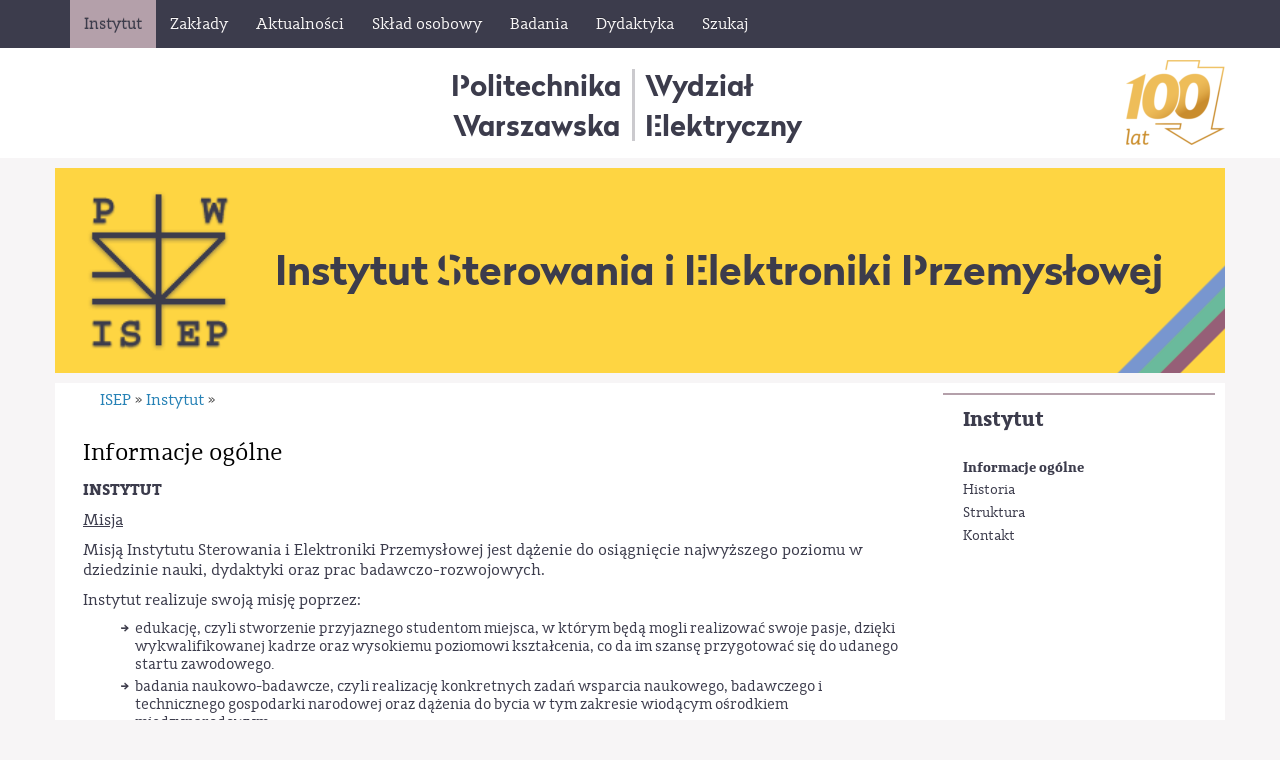

--- FILE ---
content_type: text/html; charset=utf-8
request_url: https://www.isep.pw.edu.pl/index.php/ISEP/Instytut/Informacje-ogolne
body_size: 9290
content:
<!DOCTYPE html 
     PUBLIC "-//W3C//DTD XHTML 1.0 Strict//EN"
     "http://www.w3.org/TR/xhtml1/DTD/xhtml1-strict.dtd">
<html xmlns="http://www.w3.org/1999/xhtml" xml:lang="pl" lang="pl">
<head>
		
	
<style type="text/css">
.limitdisplay-user { display: none; }.limitdisplay-user-10 { display: inline; }.limitdisplay-user-block-10 { display: block; }</style>	
		    		
				<meta http-equiv="Content-type" content="text/html;charset=UTF-8" />
	<meta name="viewport" content="width=device-width, initial-scale=1">
	                                <title>Informacje ogólne / Instytut / ISEP - Instytut Sterowania i Elektroniki Przemysłowej</title>

    
    
                <meta name="Content-Type" content="text/html; charset=utf-8" />

            <meta name="Content-language" content="pl-PL" />

                    <meta name="author" content="eZ Systems" />
    
                <meta name="copyright" content="eZ Systems" />
    
                <meta name="description" content="Content Management System" />
    
                <meta name="keywords" content="cms, publish, e-commerce, content management, development framework" />
    
    
    
    <!--[if lt IE 9 ]>
        <meta http-equiv="X-UA-Compatible" content="IE=8,chrome=1" />
    <![endif]-->

    <meta name="MSSmartTagsPreventParsing" content="TRUE" />
    <meta name="generator" content="eZ Publish" />
        
<link rel="Home" href="/index.php" title="Instytut Sterowania i Elektroniki Przemysłowej strona główna" />
<link rel="Index" href="/index.php" />
<link rel="Top"  href="/index.php" title="Informacje ogólne / Instytut / ISEP - Instytut Sterowania i Elektroniki Przemysłowej" />
<link rel="Search" href="/index.php/content/advancedsearch" title="Szukaj Instytut Sterowania i Elektroniki Przemysłowej" />
<link rel="Shortcut icon" href="/design/isep/images/favicon.ico" type="image/x-icon" />
<link rel="Copyright" href="/index.php/ezinfo/copyright" />
<link rel="Author" href="/index.php/ezinfo/about" />
<link rel="Alternate" type="application/rss+xml" title="RSS" href="/index.php/rss/feed/my_feed" />
<script type="text/javascript">
(function() {
    var head = document.getElementsByTagName('head')[0];
    var printNode = document.createElement('link');
    printNode.rel = 'Alternate';
    printNode.href = "/index.php/layout/set/print/ISEP/Instytut/Informacje-ogolne" + document.location.search;
    printNode.media = 'print';
    printNode.title = "Wersja do druku";
    head.appendChild(printNode);
})();
</script>	      <link rel="stylesheet" type="text/css" href="/extension/ezflow/design/ezflow/stylesheets/core.css" />
<link rel="stylesheet" type="text/css" href="/design/standard/stylesheets/debug.css" />
<link rel="stylesheet" type="text/css" href="/extension/ezflow/design/ezflow/stylesheets/pagelayout.css" />
<link rel="stylesheet" type="text/css" href="/extension/ezwebin/design/ezwebin/stylesheets/content.css" />
<link rel="stylesheet" type="text/css" href="/extension/ezwt/design/standard/stylesheets/websitetoolbar.css" />
<link rel="stylesheet" type="text/css" href="/design/isep/stylesheets/bootstrap.css" />
<link rel="stylesheet" type="text/css" href="/design/isep/stylesheets/bootstrap-theme.css" />
<link rel="stylesheet" type="text/css" href="/design/isep/stylesheets/fonts.css" />
<link rel="stylesheet" type="text/css" href="/extension/ezflow/design/ezflow/stylesheets/ezflow.css" />

<link rel="stylesheet" type="text/css" href="/design/isep/stylesheets/classes-colors.css" />
<link rel="stylesheet" type="text/css" href="/design/isep/stylesheets/site-colors.css?v=2" />
<link rel="stylesheet" type="text/css" href="/extension/ezwebin/design/ezwebin/stylesheets/print.css" media="print" />
<!-- IE conditional comments; for bug fixes for different IE versions -->
<!--[if IE 5]>     <style type="text/css"> @import url(/extension/ezflow/design/ezflow/stylesheets/browsers/ie5.css);    </style> <![endif]-->
<!--[if lte IE 7]> <style type="text/css"> @import url(/extension/ezflow/design/ezflow/stylesheets/browsers/ie7lte.css); </style> <![endif]-->	
<script type="text/javascript" src="/extension/ezjscore/design/standard/javascript/jquery-1.7.2.min.js" charset="utf-8"></script>
<script type="text/javascript" src="/extension/ezjscore/design/standard/javascript/jquery-ui-1.8.18.custom.min.js" charset="utf-8"></script>
<script type="text/javascript" src="/design/isep/javascript/jquery.tinyscrollbar.min.js" charset="utf-8"></script>
<script type="text/javascript" src="/extension/ezflow/design/ezflow/javascript/insertmedia.js" charset="utf-8"></script>
<script type="text/javascript" src="/design/isep/javascript/toolbarspw.js" charset="utf-8"></script>
<script type="text/javascript" src="/design/isep/javascript/bootstrap.js" charset="utf-8"></script>
<script type="text/javascript" src="/design/isep/javascript/jRespond.js" charset="utf-8"></script>
<!--	<link rel="shortcut icon" type="image/x-icon" href="/design/pw/images/favicon.ico" />-->
<link rel="apple-touch-icon" sizes="180x180" href="/design/pw/images/favicons/apple-touch-icon.png?v=yyxooL7QG9">
<link rel="icon" type="image/png" href="/design/pw/images/favicons/favicon-32x32.png?v=yyxooL7QG9" sizes="32x32">
<link rel="icon" type="image/png" href="/design/pw/images/favicons/favicon-16x16.png?v=yyxooL7QG9" sizes="16x16">
<link rel="manifest" href="/design/pw/images/favicons/manifest.json?v=yyxooL7QG9">
<link rel="mask-icon" href="/design/pw/images/favicons/safari-pinned-tab.svg?v=yyxooL7QG9" color="#5bbad5">
<link rel="shortcut icon" href="/design/pw/images/favicons/favicon.ico?v=yyxooL7QG9">
<meta name="msapplication-config" content="/design/pw/images/favicons/browserconfig.xml?v=yyxooL7QG9">
<meta name="theme-color" content="#ffffff">
	
	
	<script type="text/javascript">
		var jRes = jRespond([
		    {
		        label: 'screen-xs',
		        enter: 0,
		        exit: 767
		    },{
		        label: 'screen-sm',
		        enter: 768,
		        exit: 991
		    },{
		        label: 'screen-md',
		        enter: 992,
		        exit: 1199
		    },{
		        label: 'screen-lg',
		        enter: 1200,
		        exit: 10000
		    }
		]);

	</script>
	
	
</head>

<!--[if lt IE 7 ]><body class="ie6"><![endif]-->
<!--[if IE 7 ]>   <body class="ie7"><![endif]-->
<!--[if IE 8 ]>   <body class="ie8"><![endif]-->
<!--[if (gt IE 8)|!(IE)]><!--><body><!--<![endif]-->
<!-- Complete page area: START -->
	<!-- Change between "sidemenu"/"nosidemenu" and "extrainfo"/"noextrainfo" to switch display of side columns on or off  -->
<div id="page" class="sidemenu extrainfo section_id_7 subtree_level_0_node_id_2 subtree_level_1_node_id_90 subtree_level_2_node_id_95 subtree_level_3_node_id_118 folder">
		
		  	
	  <!-- Top menu area: START -->
	  	    <div id="top_stripe_wrapper">
	<div id="topmenu_navbar" class="navbar navbar-inverse container" role="navigation">
		<div id="topmenu_container">
	   	 		<div id="topmenu_header" class="navbar-header hidden-md hidden-lg">
		<button id="topmenu_button" type="button" class="navbar-toggle" data-toggle="collapse" data-target=".navbar-collapse">
			<span class="sr-only">Toggle navigation</span>
			<span class="icon-bar"></span>
			<span class="icon-bar"></span>
			<span class="icon-bar"></span>
		</button>
		<!--<p class="navbar-brand">Politechnika Warszawska</p>-->
	</div>
	<div id="menu_top" class="collapse navbar-collapse">
	    <!-- Top menu content: START -->
	    <ul class="nav navbar-nav">
	    							 
	    	       	            	            	                	            	            	            	
	            	                <li id="node_id_95" class="selected firstli"><a href="/index.php/ISEP/Instytut"><span>Instytut</span></a>
					
															
											<ul class="topmenu-secondlevel">
						                    
																																																																									<li id="node_id_118" class="firstli active"><a href="/index.php/ISEP/Instytut/Informacje-ogolne"><span>Informacje ogólne</span></a></li>
							                                                    
						                    
																																											<li id="node_id_120"><a href="/index.php/ISEP/Instytut/Historia"><span>Historia</span></a></li>
							                                                    
						                    
																																											<li id="node_id_119"><a href="/index.php/ISEP/Instytut/Struktura"><span>Struktura</span></a></li>
							                                                    
						                    
																																																										<li id="node_id_121" class="lastli"><a href="/index.php/ISEP/Instytut/Kontakt"><span>Kontakt</span></a></li>
							                                                    
						                                
						</ul>
													</li>					
	          	            	            	            	            	
	            	                <li id="node_id_675"><a href="/index.php/ISEP/Zaklady2"><span>Zakłady</span></a>
					
															
											<ul class="topmenu-secondlevel">
						                    
																																																										<li id="node_id_676" class="firstli"><a href="/index.php/../../../zep" target="_blank" title="" class="menu-item-link" rel="/index.php/ISEP/Zaklady2/Zaklad-Elektroniki-Przemyslowej"><span>Zakład Elektroniki Przemysłowej</span></a></li>
							                                                    
						                    
																																											<li id="node_id_677"><a href="/index.php/../../../zne" target="_blank" title="" class="menu-item-link" rel="/index.php/ISEP/Zaklady2/Zaklad-Napedu-Elektrycznego"><span>Zakład Napędu Elektrycznego</span></a></li>
							                                                    
						                    
																																																										<li id="node_id_678" class="lastli"><a href="/index.php/../../../zs" target="_blank" title="" class="menu-item-link" rel="/index.php/ISEP/Zaklady2/Zaklad-Sterowania"><span>Zakład Sterowania</span></a></li>
							                                                    
						                                
						</ul>
													</li>					
	          	            	            	            	            	
	            	                <li id="node_id_106"><a href="/index.php/ISEP/Aktualnosci"><span>Aktualności</span></a>
					
															
											<ul class="topmenu-secondlevel">
						                    
																																																										<li id="node_id_700" class="firstli"><a href="https://isod.ee.pw.edu.pl/isod-portal/aktualnosci" target="_blank" title="" class="menu-item-link" rel="/index.php/ISEP/Aktualnosci/Aktualnosci-wydzialowe"><span>Aktualności wydziałowe</span></a></li>
							                                                    
						                    
																																																										<li id="node_id_108" class="lastli"><a href="/index.php/ISEP/Aktualnosci/Aktualnosci-instytutowe"><span>Aktualności instytutowe</span></a></li>
							                                                    
						                                
						</ul>
													</li>					
	          	            	            	            	            	
	            	                <li id="node_id_109"><a href="/index.php/ISEP/Sklad-osobowy"><span>Skład osobowy</span></a>
					
															
											<ul class="topmenu-secondlevel">
						                    
																																																										<li id="node_id_643" class="firstli"><a href="/index.php/ISEP/Sklad-osobowy/Dyrekcja-i-administracja"><span>Dyrekcja i administracja</span></a></li>
							                                                    
						                    
																																											<li id="node_id_110"><a href="/index.php/ISEP/Sklad-osobowy/Pracownicy"><span>Pracownicy</span></a></li>
							                                                    
						                    
																																											<li id="node_id_157"><a href="/index.php/ISEP/Sklad-osobowy/Doktoranci"><span>Doktoranci</span></a></li>
							                                                    
						                    
																																																										<li id="node_id_158" class="lastli"><a href="/index.php/ISEP/Sklad-osobowy/Byli-pracownicy"><span>Byli pracownicy</span></a></li>
							                                                    
						                                
						</ul>
													</li>					
	          	            	            	            	            	
	            	                <li id="node_id_175"><a href="/index.php/ISEP/Badania"><span>Badania</span></a>
					
															
											<ul class="topmenu-secondlevel">
						                    
																																																										<li id="node_id_176" class="firstli"><a href="/index.php/ISEP/Badania/Granty-i-patenty"><span>Granty i patenty</span></a></li>
							                                                    
						                    
																																											<li id="node_id_690"><a href="/index.php/ISEP/Badania/Stopnie-i-tytuly-naukowe"><span>Stopnie i tytuły naukowe</span></a></li>
							                                                    
						                    
																																											<li id="node_id_177"><a href="/index.php/ISEP/Badania/Lista-publikacji"><span>Lista publikacji</span></a></li>
							                                                    
						                    
																																																										<li id="node_id_179" class="lastli"><a href="/index.php/ISEP/Badania/Laboratoria-badawcze"><span>Laboratoria badawcze</span></a></li>
							                                                    
						                                
						</ul>
													</li>					
	          	            	            	            	            	
	            	                <li id="node_id_222"><a href="/index.php/ISEP/Dydaktyka"><span>Dydaktyka</span></a>
					
															
											<ul class="topmenu-secondlevel">
						                    
																																																										<li id="node_id_224" class="firstli"><a href="/index.php/ISEP/Dydaktyka/Egzaminy-dyplomowe"><span>Egzaminy dyplomowe</span></a></li>
							                                                    
						                    
																																											<li id="node_id_701"><a href="https://isod.ee.pw.edu.pl/isod-portal/dokumenty" target="_blank" title="" class="menu-item-link" rel="/index.php/ISEP/Dydaktyka/Wzory-dokumentow"><span>Wzory dokumentów</span></a></li>
							                                                    
						                    
																																																										<li id="node_id_226" class="lastli"><a href="/index.php/ISEP/Dydaktyka/Studia-podyplomowe"><span>Studia podyplomowe</span></a></li>
							                                                    
						                                
						</ul>
													</li>					
	          	            	            	            	                	            	            	
	            	                <li id="node_id_100" class="lastli"><a href="#" title="Szukaj" class="menu-item-link" rel="/index.php/ISEP/Szukaj"><span>Szukaj</span></a></li>
	            				</li>					
	          		
	    	    	    </ul>
	</div>
    <!-- Top menu content: END -->	  	</div>
<!--	  	<div class="jezyklink-eng">
			<a href="/engpw" class="menu-item-link" title="English version">EN</a>
		</div>
-->
		<div id="searchbox_top">
		  <form class="navbar-form" role="search" action="/index.php/content/search">
		  <div class="input-group">
		    <label for="searchtext" class="hide">Search text:</label>
		    		    <input type="text" class="form-control" placeholder="Szukaj..." name="SearchText" id="srch-term" />
            <div class="input-group-btn">
                <button class="btn btn-default" type="submit" value="" title="Szukaj"><i class="glyphicon glyphicon-search"></i></button>
            </div>		    
		        		    		  </div>
		  </form>
		</div>		
	</div>
</div>	  	  <!-- Top menu area: END -->
	  
	  <!-- User menu area: START -->
	    <div id="usermenu-position">
	      <div id="usermenu">
		
	    
		
	
		<div id="searchbox">
  <form action="/index.php/content/search">
  <div id="searchbox-inner">
    <label for="searchtext" class="hide">Search text:</label>
        <input id="searchtext" name="SearchText" type="text" value="" size="12" />
    <input id="searchbutton" class="button" type="submit" value="" title="Szukaj" />
              </div>
  </form>
</div>	      </div>
	    </div>
	  <!-- User menu area: END -->
	
	  <!-- Header area: START -->
		<div id="header-position">
  <div id="naglowek" class="container">

	

    
    <div id="naglowek-wydzial">

    	
		<a href="https:\\www.pw.edu.pl" title="Politechnika Warszawska"><div class="naglowek-wydzial-pw">Politechnika<br />Warszawska</div></a>
		<div class="naglowek-wydzial-kreska"></div>
		<a href="https:\\www.ee.pw.edu.pl" title="Wydział Elektryczny Politechniki Warszawskiej"><div class="naglowek-wydzial-wydzial">Wydział<br/>Elektryczny</div></a>
		<div class="stulecie">
			<a href="https://www.ee.pw.edu.pl/100-lecie/" target="_blank" title="100-lecie Wydziału Elektrycznego PW"><img class="img-responsive" src="/design/isep/images/100-lecie-small.png" alt="Znak 100-lecia Wydziału Elektrycznego PW" /></a>
		</div>		
    </div>
     
  </div>
</div>
	  <!-- Header area: END -->
	
	  	
	  <!-- Toolbar area: START -->
	  	  <!-- Toolbar area: END -->
	
	<!-- Columns area: START -->
	<div>

		
		<div id="wrapper" class="container">
			<div class="row">
				<!-- Banner area: START -->
				<div class="banner-top banner-isep">
	<div class="logo-isep">
		<a href="/index.php"><img alt="LOGO ISEP" src="/design/isep/images/logo_isep.png" /></a>
	</div>
	<div class="nazwa-jednostki">
		<a href="/index.php">Instytut Sterowania<br class="isep-br" /> i Elektroniki Przemysłowej</a>
	</div>
</div>
				
				
				
				<!-- Banner area: END -->
							
			</div>
			
			<div id="main" class="row">	
				<!-- Side menu area: START -->
									<div class="col-md-3 col-sm-4 col-xs-12 col-md-push-9 col-sm-push-8">
				    	      <div id="sidemenu">
                    <div class="border-box">	<div id="menuleft_toppanel">
    	<h4><a id="menuleft_header" href="/index.php/ISEP/Instytut">Instytut</a></h4>
    </div>
    
    
        <ul id="menuleft" class="menu-list">
			<script type="text/javascript">
					
				jRes.addFunc([
				{
					breakpoint:	['screen-lg', 'screen-md', 'screen-sm'],
					enter: function(){
					    		jQuery(function( $ ){
									$( "#menuleft" ).css("height", "auto");					    		
									/*$( "#menuleft_toppanel" ).bind('click',false);*/
								});		
					},
					exit: function(){
									/*$( "#menuleft_toppanel" ).unbind('click',false);*/
					}
				},{
					breakpoint:	'screen-xs',
					enter: function(){
			    		jQuery(function( $ ){
							$( "#menuleft" ).addClass("collapse");
							/*$( "#menuleft_toppanel h4" ).append(" <b class='caret' />");*/
							$( "#menuleft_toppanel h4" ).append('<button id="menuleft_button" type="button" class="navbar-toggle" data-toggle="collapse" data-target="#menuleft"><span class="sr-only">Toggle navigation</span><span class="icon-bar"></span><span class="icon-bar"></span><span class="icon-bar"></span></button>');
							$( "#menuleft_toppanel h4 a" ).bind('click',false);
							/*$( "#menuleft_toppanel" ).wrap('<button id="menuleft_button" type="button" class="collapsed" data-toggle="collapse" data-target="#menuleft"></button>');*/
							/*$( "#menuleft_toppanel h4").addClass("collapsed").attr("data-toggle","collapse").attr("data-target","#menuleft");*/
						});				
					},
					exit: function(){
			    		jQuery(function( $ ){
			    			/*$( "#menuleft_toppanel" ).unwrap();*/
							$( "#menuleft_toppanel h4 b.caret" ).remove();
							$( "#menuleft_toppanel button#menuleft_button" ).remove();
							$( "#menuleft" ).removeClass("collapse").removeClass("collapse.in");
							$( "#menuleft_toppanel h4 a" ).unbind('click',false);									
						});	
					}	
				}
				]);
	
			
			</script>   
                    
                                                                                <li class="firstli"><div class="second_level_menu"><a href="/index.php/ISEP/Instytut/Informacje-ogolne" class="selected current">Informacje ogólne</a></div>
            
                                                                                </li>
                    
                                                    <li><div class="second_level_menu"><a href="/index.php/ISEP/Instytut/Historia">Historia</a></div>
            
                        </li>
                    
                                                    <li><div class="second_level_menu"><a href="/index.php/ISEP/Instytut/Struktura">Struktura</a></div>
            
                        </li>
                    
                                                                                <li class="lastli"><div class="second_level_menu"><a href="/index.php/ISEP/Instytut/Kontakt">Kontakt</a></div>
            
                        </li>
                </ul>
        
</div>
               </div>
				    </div>
					<!-- Main area: START -->
					
					<div class="col-md-9 col-sm-8 col-xs-12 col-md-pull-3 col-sm-pull-4">
								<!-- Side menu area: END -->
												
								
				          <!-- Main area content: START -->
	  <!-- Path area: START -->
	  	    	        <div id="path">
      <!-- Path content: START -->
  <p>
        <a href="/index.php/ISEP">ISEP</a>
  
      <span class="path-separator">&raquo;</span>      <a href="/index.php/ISEP/Instytut">Instytut</a>
  
      <span class="path-separator">&raquo;</span>        </p>
  <!-- Path content: END -->  </div>	    	  	  <!-- Path area: END -->
          
<div class="content-view-full">
    <div class="class-folder">

        
        <div class="attribute-header">
            <h1>
Informacje ogólne</h1>
        </div>

        
                    <div class="attribute-long">
                
<p><b>INSTYTUT</b></p><p><u>Misja</u></p><p>Misją Instytutu Sterowania i Elektroniki Przemysłowej jest dążenie do osiągnięcie najwyższego poziomu w dziedzinie nauki, dydaktyki oraz prac badawczo-rozwojowych.</p><p>Instytut realizuje swoją misję poprzez:</p>
<ul>

<li>edukację, czyli stworzenie przyjaznego studentom miejsca, w którym będą mogli realizować swoje pasje, dzięki wykwalifikowanej kadrze oraz wysokiemu poziomowi kształcenia, co da im szansę przygotować się do udanego startu zawodowego.</li>

<li>badania naukowo-badawcze, czyli realizację konkretnych zadań wsparcia naukowego, badawczego i technicznego gospodarki narodowej oraz dążenia do bycia w tym zakresie wiodącym ośrodkiem międzynarodowym.</li>

</ul>
<p><u>Cel</u></p><p>Celem jest wykształcenie jak najlepszych inżynierów oraz świadczenie najwyższej jakości usług naukowo-badawczych.</p><p><u>Działalność</u></p><p>Działalność naukowa Instytutu obejmuje zagadnienia elektroniki przemysłowej, napędu elektrycznego oraz sterowania.</p><p>W zakresie dydaktyki Instytut kształci studentów na studiach:</p>
<ul>

<li>stacjonarnych (I i II stopień)</li>

</ul>
<p>&nbsp; &nbsp; &nbsp; &nbsp; &nbsp; &nbsp; &nbsp; -&nbsp;&nbsp;&nbsp; elektrotechnika,</p><p>&nbsp; &nbsp; &nbsp; &nbsp; &nbsp; &nbsp; &nbsp; -&nbsp;&nbsp;&nbsp; automatyka i robotyka,</p><p>&nbsp; &nbsp; &nbsp; &nbsp; &nbsp; &nbsp; &nbsp; -&nbsp;&nbsp;&nbsp; informatyka,</p>
<ul>

<li>niestacjonarnych&nbsp; (I i II stopień)</li>

</ul>
<p>&nbsp; &nbsp; &nbsp; &nbsp; &nbsp; &nbsp; &nbsp; -&nbsp;&nbsp;&nbsp; elektrotechnika,</p><p>&nbsp; &nbsp; &nbsp; &nbsp; &nbsp; &nbsp; &nbsp; -&nbsp;&nbsp;&nbsp; informatyka,</p>
<ul>

<li>niestacjonarnych (internetowych) Kształcenie na Odległość (<u>OKNO)</u></li>

</ul>
<p>&nbsp; &nbsp; &nbsp; &nbsp; &nbsp; &nbsp; &nbsp; -&nbsp;&nbsp;&nbsp; informatyka, specjalność: Informatyka Stosowana (I stopień)</p><p>&nbsp; &nbsp; &nbsp; &nbsp; &nbsp; &nbsp; &nbsp; -&nbsp;&nbsp;&nbsp; informatyka, specjalność: Inżynieria Oprogramowania oraz Informatyka w biznesie (II stopień)</p>
<ul>

<li>doktoranckich:</li>

</ul>
<p>&nbsp; &nbsp; &nbsp; &nbsp; &nbsp; &nbsp; &nbsp; -&nbsp;&nbsp;&nbsp; automatyka i robotyka (stacjonarne w języku polskim);</p><p>&nbsp; &nbsp; &nbsp; &nbsp; &nbsp; &nbsp; &nbsp; -&nbsp;&nbsp;&nbsp; elektrotechnika (stacjonarne w języku polskim i angielskim, niestacjonarne w języku polskim i angielskim);</p><p>&nbsp; &nbsp; &nbsp; &nbsp; &nbsp; &nbsp; &nbsp; -&nbsp;&nbsp;&nbsp; informatyka (stacjonarne w języku polskim).</p>
<ul>

<li>podyplomowe:</li>

</ul>
<p>&nbsp; &nbsp; &nbsp; &nbsp; &nbsp; &nbsp; &nbsp; -&nbsp;&nbsp;&nbsp; „Bazy danych - metody, narzędzia, praktyka”</p><p>&nbsp; &nbsp; &nbsp; &nbsp; &nbsp; &nbsp; &nbsp; -&nbsp;&nbsp;&nbsp; „Bazy danych i analiza danych w biznesie”</p><p>&nbsp; &nbsp; &nbsp; &nbsp; &nbsp; &nbsp; &nbsp; -&nbsp;&nbsp;&nbsp; „Bezpieczeństwo systemów informatycznych”</p><p>&nbsp; &nbsp; &nbsp; &nbsp; &nbsp; &nbsp; &nbsp; -&nbsp;&nbsp;&nbsp; „Big Data. Analiza danych”</p><p>&nbsp; &nbsp; &nbsp; &nbsp; &nbsp; &nbsp; &nbsp; -&nbsp;&nbsp;&nbsp; „Energoelektronika”</p><p>&nbsp; &nbsp; &nbsp; &nbsp; &nbsp; &nbsp; &nbsp; -&nbsp;&nbsp;&nbsp; „Inżynieria procesów biznesowych - Business Intelligence”</p><p>&nbsp; &nbsp; &nbsp; &nbsp; &nbsp; &nbsp; &nbsp; -&nbsp;&nbsp;&nbsp; „Projektowanie systemów informacyjnych”</p><p>&nbsp; &nbsp; &nbsp; &nbsp; &nbsp; &nbsp; &nbsp; -&nbsp;&nbsp;&nbsp; „Prowadzenie projektów informatycznych”</p><p>&nbsp;</p><p><b>ZAKŁAD ELEKTRONIKI PRZEMYSŁOWEJ</b></p><p><u>Pracownicy</u></p><p>Kierownik Zakładu: <i>dr hab. inż. Marek Jasiński, prof. uczelni</i></p><p>Zakład liczy obecnie 34 pracowników:</p>
<ul>

<li>31 nauczycieli akademickich (3 profesorów, 13 pracowników badawczo-dydaktycznych, 13 pracowników badawczych, 5 pracowników dydaktycznych),</li>

<li>15 doktorantów,</li>

<li>oraz 3 pracowników inżynieryjno-technicznych.</li>

</ul>
<p><u>Badania</u></p><p>Tematyka działalności Zakładu Elektroniki Przemysłowej to przede wszystkim: elementy i przekształtniki energoelektroniczne, sterowanie i przetwarzanie sygnałów w energoelektronice, urządzenia energoelektroniczne.</p><p>&nbsp;</p><p><u>Dydaktyka</u></p><p>Pracownicy Zakładu prowadzą zajęcia na wszystkich kierunkach i stopniach studiów realizowanych na Wydziale Elektrycznym PW: Elektrotechnice, Automatyce i Robotyce oraz Informatyce.</p><p>&nbsp;</p><p><u>Historia</u></p><p>Zakład Elektroniki Przemysłowej powstał w 1972 roku (od lat pięćdziesiątych ubiegłego stulecia Katedra Napędu Elektrycznego oraz Katedra Automatyki i Elektroniki). Inicjatywę założenia Zakładu należy zawdzięczać Profesorowi dr. inż. Henrykowi Tuni.</p><p>Kierownicy Zakładu:</p>
<ul>

<li>prof. dr inż. Henryk Tunia 1972 – 1993,</li>

<li>dr inż. Mieczysław Nowak (p.o. kierownika) 1985 – 1987,</li>

<li>prof. dr hab. inż. Marian Kaźmierkowski 1993 – 1999,</li>

<li>prof. dr hab. inż. Henryk Supronowicz 1999 – 2009,</li>

<li>prof. dr hab. inż. Roman Barlik 2009 – 2017,</li>

<li>prof. dr hab. inż. Mariusz Malinowski 2017 – 2021.</li>

</ul>
<p><b>&nbsp;</b></p><p><b>ZAKŁAD NAPĘDU ELEKTRYCZNEGO</b></p><p><u>Pracownicy</u></p><p>Kierownik Zakładu: <i>dr hab. inż.&nbsp;</i><i>Bartłomiej Ufnalski, prof. uczelni</i></p><p>Zakład liczy obecnie 26 pracowników:</p>
<ul>

<li>23 nauczycieli akademickich (2 profesorów, 17 pracowników badawczo-dydaktycznych, 5 pracowników dydaktycznych),</li>

<li>10 doktorantów</li>

<li>oraz 3 pracowników inżynieryjno-techniczny.</li>

</ul>
<p>
<u>&nbsp;</u><br /><u>&nbsp;</u></p><p><u>Badania</u></p><p>Tematyka działalności Zakładu Napędu Elektrycznego to przede wszystkim: przekształtnikowe układy napędowe, układy generacyjne o zmiennej prędkości wirowania, mobilne i niemobilne magazyny energii, napędy pojazdów i statków powietrznych, interfejsy energoelektroniczne dla odnawialnych źródeł energii, serwonapędy, sterowanie z wykorzystaniem metod inteligencji obliczeniowej, sterowanie procesami powtarzalnymi, automatyka przemysłowa, inteligentny budynek, przemiennik częstotliwość, układ napędowy, napęd hybrydowy, źródła hybrydowe, serwonapęd, przekształtniki napięcia, falowniki napięcia, 2-poziomowe przekształtnik napięcia, 3-poziomowe przekształtnik napięcia, wielopoziomowe przekształtniki napięcia, napęd z silnikiem prądu przemiennego, napęd z silnikiem prądu stałego, itp.</p><p>&nbsp;</p><p><u>Dydaktyka</u></p><p>Pracownicy Zakładu prowadzą zajęcia na wszystkich kierunkach i stopniach studiów realizowanych na Wydziale Elektrycznym PW: Elektrotechnice, Automatyce i Robotyce oraz Informatyce.</p><p>&nbsp;</p><p><u>Historia</u></p><p>Zakład Napędu Elektrycznego powstał w roku 1981 (od roku 1951 Katedra Napędów Elektrycznych, od roku 1970 Zakład Elementów Automatyki i Napędów Elektrycznych).</p><p>Kierownicy Zakładu:</p>
<ul>

<li>prof. Jerzy Lando 1951 – 1962 (Katedra Napędów Elektrycznych),</li>

<li>prof. Zdzisław Grunwald 1962 - 1980 (Zakład Elementów Automatyki i Napędów Elektrycznych),</li>

<li>doc. dr Józef Łastowiecki 1980 – 1981 (Zakład Napędu Elektrycznego),</li>

<li>prof. dr hab. inż. Włodzimierz Koczara 1981 – 1989,</li>

<li>doc. dr Józef Łastowiecki 1989 – 1991,</li>

<li>prof. dr hab. inż. Włodzimierz Koczara 1991 – 2011,</li>

<li>prof. dr hab. inż. Lech Grzesiak 2011 – 2021.</li>

</ul>
<p>&nbsp;</p><p><b>ZAKŁAD STEROWANIA</b></p><p><u>Pracownicy</u></p><p>Kierownik Zakładu: <i>dr hab. inż. Marcin Iwanowski, prof. uczelni</i></p><p>Zakład liczy obecnie 20 pracowników:</p>
<ul>

<li>19 nauczycieli akademickich (1 profesor, 13 pracowników badawczo-dydaktycznych, 6 pracowników dydaktycznych),</li>

<li>5 doktorantów</li>

<li>oraz 1 pracownika inżynieryjno-techniczny.</li>

</ul>
<p>
<u>&nbsp;</u><br /><u>&nbsp;</u></p><p>
<u>Badania</u><br />Tematyka działalności badawczej Zakładu Sterowania obejmuje szerokie spektrum zagadnień związanych ze sterowaniem, robotyką oraz przetwarzaniem sygnałów i danych. W szczególności można do niej zaliczyć następujące zagadnienia:</p><p>-&nbsp;&nbsp;&nbsp; teoria sterowania, układy niecałkowitego rzędu, singularne i dodatnie,</p><p>-&nbsp;&nbsp;&nbsp; układy automatyki, systemy sterowania,</p><p>-&nbsp;&nbsp;&nbsp; robotyka mobilna,</p><p>-&nbsp;&nbsp;&nbsp; przetwarzanie obrazów i widzenie komputerowe,</p><p>-&nbsp;&nbsp;&nbsp; rozpoznawanie wzorców, identyfikacja obiektów, metody deep learning,</p><p>-&nbsp;&nbsp;&nbsp; przetwarzanie wieloprocesorowe,</p><p>-&nbsp;&nbsp;&nbsp; eksploracja danych, systemy business intelligence, big data.</p><p><u>Dydaktyka</u></p><p>Pracownicy Zakładu Sterowania prowadzą zajęcia na wszystkich kierunkach i stopniach studiów realizowanych na Wydziale Elektrycznym PW: Elektrotechnice, Automatyce i Robotyce oraz Informatyce. Tematyka prowadzonych zajęć obejmuje m.in. podstawy oraz zaawansowane metody automatyki i teorii sterowania, metody identyfikacji i optymalizacji, robotykę mobilną, systemy inteligentny, przetwarzanie obrazów, rozpoznawanie wzorców, podstawy informatyki, systemy operacyjne, bazy danych, eksplorację danych, metody prowadzenia projektów.</p><p>W Zakładzie realizowane są także studia podyplomowe z zakresu informatyki.</p><p><u>Historia</u></p><p>Zakład Sterowania powstał w 1971 roku z przekształcenia istniejącej od roku 1962 Katedry Podstaw Elektroniki i Automatyki. Twórcą i pierwszym kierownikiem Zakładu był prof. dr hab. Tadeusz Kaczorek, który pełnił tę funkcję w latach 1970-1979, 1980-1988, 1990-2002. Funkcję Kierownika Zakładu pełnili także dr inż. Roman Świniarski (1979-1980), dr inż. Wojciech Koziński (1988-1990) oraz dr hab. inż. Bartłomiej Beliczyński (2002-2016).</p><p>Kierownicy Zakładu:</p>
<ul>

<li>prof. dr hab. inż. Tadeusz Kaczorek 1970-1979,</li>

<li>dr inż. R. Świniarski 1979-1980 (rok akademicki),</li>

<li>prof. dr hab. inż. Tadeusz Kaczorek 1980-1988,</li>

<li>dr inż. W. Koziński 1988-1990,</li>

<li>prof. dr hab. inż. Tadeusz Kaczorek 1990-2002,</li>

<li>dr hab. inż. Bartłomiej Beliczyński , prof.&nbsp; PW 2002 – 2016.</li>

</ul>
            </div>
        
            </div>
</div>

          <!-- Main area content: END -->
				</div> <!-- koniec mainarea -->
				<!-- Main area: END -->
				
								
							</div>
			
			<!-- Extra area: START -->
						        <div id="extrainfo-position">
      <div id="extrainfo">
                    
<!-- ZONE CONTENT: START -->

<!-- ZONE CONTENT: END -->              </div>
    </div>						<!-- Extra area: END -->
			
			
			  <!-- Columns area: END -->
			
			  <!-- Footer area: START -->
			<div class="row">
				<div id="footer" class="col-xs-12">
			  	<!-- Footer area: START -->

<div class="row">
	<div class="col-xs-12 col-md-8">
		<div class="address">
			<p>&copy; 2016-2026 <br class="hidden-sm hidden-md hidden-lg" />Instytut Sterowania i Elektroniki Przemysłowej<br/>na Wydziale Elektrycznym Politechniki Warszawskiej</p>
		</div>
	</div>
	<div class="col-xs-12 col-md-4">
		<div id="footer-right">
			<img id="godlo-polski" width="50px" alt="Godło Polski" src="/design/isep/images/PW-orzel.png" />
			<a href="https://www.bip.pw.edu.pl/Sklad-osobowy/Wydzialy/Wydzial-Elektryczny/Instytut-Sterowania-i-Elektroniki-Przemyslowej" target="_blank"><img id="bip-PW-logo" alt="BIP PW" src="/design/isep/images/BIP-PW-baner-maly.png" /></a>
		</div>
	</div>
</div>

<!-- Footer area: END -->
			  	</div>
			</div>
			  <!-- Footer area: END -->
			
			
			<!-- Complete page area: END -->
			
			<!-- Footer script area: START -->
						<!-- Footer script area: END -->
	
		</div>	
	</div>
</div>
	
		
	
	
	<script type="text/javascript">
	
  	
  	function pickColor(){
  		var colors = new Array("zolty", "pomaranczowy", "niebieski", "zielony");
  		var randomNumber= Math.floor(Math.random() * colors.length);
  		jQuery('#PW-symbol').removeClass().addClass('PW-symbol-'+colors[randomNumber]);		
  		jQuery('div.block-type-topinfomanual div.class-topinfo div.opis h2').removeClass().addClass('kolor-PW-'+colors[randomNumber]+'-bg');
  	}
  	
  	jQuery(document).ready(function(){
		jQuery('div.content-view-full li.praca span.praca-szczegoly').hide();
		jQuery('div.content-view-full li.praca p.more').click(function(){
			jQuery(this).parent().find('.praca-szczegoly').toggle(400);
		});	
  		pickColor();
  	});
  	
	jQuery(function( $ ){
	//dla kazdego filmu dodajemy kontener, dodajemy mu klase css,
	//ustawiamy mu padding-bottom zgodny z proporcjami filmu
	//oraz ustawiamy odpowiednią klasę dla iframe'a z filmem
		var $allVideos = $("iframe");
	 	$allVideos.each( function() {
	 		$aspectRatio =  this.height/this.width;
	  		$(this)
	  		//.data('aspectRatio', this.height/this.width)
	  		.removeAttr('height')
	  		.removeAttr('width');	//usuwamy zapisana na sztywno wysokosc i szerokosc
	  		
	  		//console.log( $(this).data( 'aspectRatio' ) );
		  	$(this).wrap("<div class='video-container'></div>");
		  	$(this).parent().css("padding-bottom", ($aspectRatio*100).toFixed(2) + "%")
		  	$(this).addClass("video"); 
	  	});
		
	});	
	  
	jRes.addFunc([
	{
		breakpoint:	['screen-lg', 'screen-md', 'screen-sm'],
		enter: function(){
		  jQuery(function( $ ){
		  });
		},
		exit: function(){
		}
	},{
		breakpoint:	'screen-xs',
		enter: function(){
			jQuery(function( $ ){
 				$( "div#path span.path-separator" ).after('<span class="my_clearfix"></span>');
 				/*$( "div#topmenu_header p.navbar-brand" ).text("PW");*/				
			});		
		},
		exit: function(){
    		jQuery(function( $ ){
    			$( "div#path span.my_clearfix" ).remove();
    			/*$( "div#topmenu_header p.navbar-brand" ).text("Politechnika Warszawska");*/		    			    			
			});	
		}	
	}	
	]);
	
		jRes.addFunc([
	{
		breakpoint:	['screen-lg', 'screen-md'],
		enter: function(){
		  jQuery(function( $ ){

		  });
		},
		exit: function(){
		}
	},{
		breakpoint:	['screen-sm', 'screen-xs'],
		enter: function(){
			jQuery(function( $ ){
				$( "#menu_top li.lastli a").attr("href", "/pw/content/search").off("click").unbind("click").off("click").undelegate("click").die("click");; 		
			});		
		},
		exit: function(){
    		jQuery(function( $ ){
    			$( "#menu_top li.lastli a").attr("href", "#");
    			$( "#menu_top li.lastli a").on('click', function(){
		  			$('div#usermenu-position').toggle('blind');
		  		});
			});	
		}	
	}	
	]);
	
	jRes.addFunc([
	{
		breakpoint:	'*',
		enter: function(){
		  	/*jQuery(function( $ ){
				var $allVideos = $("iframe");
			 	$allVideos.each( function() {
			 		$rodzic = $(this).parent();
			 		$szer = $rodzic.width();
			  		$(this).width( $szer );
			  		$(this).height( $szer * $(this).data( 'aspectRatio' ) ) ;
			  		console.log("szer: " + $szer );
			  		console.log("wys: " + $szer * $(this).data( 'aspectRatio' ) ); 
			  	});  			
		  		
		  	});*/
		},
		exit: function(){
		}
	}	
	]);  
	$(window).resize(function(){
	/*	  	jQuery(function( $ ){
				var $allVideos = $("iframe");
			 	$allVideos.each( function() {
			 		$rodzic = $(this).parent();
			 		$szer = $rodzic.width();
			  		$(this).width( $szer );
			  		$(this).height( $szer * $(this).data( 'aspectRatio' ) ) ;
			  		console.log("szer: " + $szer );
			  		console.log("wys: " + $szer * $(this).data( 'aspectRatio' ) ); 
			  	});  			
		  		
		  	});*/
	}).resize();  
	
	</script>
</body>
</html>

--- FILE ---
content_type: text/css
request_url: https://www.isep.pw.edu.pl/extension/ezflow/design/ezflow/stylesheets/core.css
body_size: 3230
content:
/* CORE CSS - 20060601 */


/* BODY */

body /* These becomes the initial settings for most other elements */
{
    background-color: #464346;
    font-family: Arial, Helvetica, sans-serif;
    font-size: 0.8em;
    color: #535548;
    text-align: center; /* IE method for centering page if it has fixed width */
    margin: 0;
    padding: 0;
}

/* HEADINGS */

h1, h2, h3, h4, h5, h6 /* Set general styles for all headings; some may be overridden later */
{
    font-weight: bold;
    font-style: normal;
    margin: 0 0 0.5em 0;
    padding: 0;
}

h1
{
    font-size: 1.4em;
    font-weight: normal;
}

h2
{
    font-size: 1.3em;
}

h3
{
    font-size: 1.2em;
}

h4
{
    font-size: 1.1em;
}

h5
{
    font-size: 1em;
}

h6
{
    font-size: 1em;
    font-weight: normal;
}


/* PARAGRAPHS */

p
{
    margin: 0.5em 0 0.5em 0;
    line-height: 1.25em; /* This is aprox. default line height in most popular browsers; set explicitly to ensure consitency. */
}


/* LINKS */

a
{
    color: #c70000;
    text-decoration: none;
}

a:hover
{
    color: #000000;
    cursor: pointer;
    text-decoration: underline;
}

a img
{
    border: none; /* Some browsers may display a border around a linked image without this attribute set to _none_. */
}


/* PRE TEXT */

pre, code
{
    font-family: "Courier New", Courier, monospace; /* Usually defaulted to monospaced font anyway, but browwsers may vary which one is used, so giving exact alternatives helps visual consistenct */
    font-size: 1em; /* Setting this exact size may also help visual consistency */
}

pre
{
    background-color: #f8f8f8;
    margin: 1em 0 1em 0;
    padding: 0.2em;
    border: 1px solid #e0e0e0;
}

pre.wordwrap /* Style for ensuring long lines in pre field won't break the design; use &nbsp; instead to preserve white-space where desired */
{
    white-space: normal;
}

pre.wordwrap span.line /* Style for tag wrapping around each line of text */
{
    display: block;
}


/* TABLES */

table
{
    font-size: 1em; /* Fix for size "loss" in tables in IE; redundant for most other browsers */
    margin: 0;
    padding: 0;
}

th, td
{
    padding: 0;
}

table.list /* Standard class usable for most regular tables presenting lists, with additional related styles */
{
    width: 100%;
    margin: 1em 0 1em 0;
    border: none;
}

table.list th, table.list td
{
    padding: 0.5em;
    border-right: 1px solid #ffffff;
    border-bottom: none;
    vertical-align: top;
}

table.list th
{
    font-weight: bold;
    color: #525345;
    background-color: #DFDFDF;
    white-space: nowrap;
    text-align: left;
    background-image: url(../images/th_bg.png);
    background-repeat: repeat-x;
    background-position: top left;
}

table.list td
{
    border-top: 1px solid #f8f8f8;
    font-weight: normal;
}

table.list th:first-child, table.list td:first-child
{
    border-left: 1px solid #ffffff;
}

table.list tr.bglight
{
    background-color: #F1F1ED;
}

table.list tr.bgdark
{
    background-color: #EAE9E1;
}

table.list tr.bglight:hover, table.list tr.bgdark:hover /* This has no effect in IE6 and below */
{
    background-color: #ffffff;
}

table.list tr.bglight:hover td, table.list tr.bgdark:hover td
{
    border-color: #ffffff;
}

table.list a
{
    border-bottom-color: #EAE9E1;
}

table.list img
{
    vertical-align: middle;
}

th.tight, td.tight
{
    width: 1%;
}

td.nowrap
{
    white-space: nowrap;
}

td.number
{
    text-align: right;
}

/* ORDERED AND UNORDERED LISTS */

ul, ol
{
    margin: 0.75em 0 1em 2.5em;
    padding: 0;
}

ul ul, ol ul
{
    margin: 0.3em 0 0.5em 1.3em;
}

ul ol, ol ol
{
    margin: 0.3em 0 0.5em 1.9em;
}

li
{
    margin: 0 0 0.3em 0;
    padding: 0;
    line-height: 1.25em;
}

/* DEFINITION LISTS */

dl
{
    margin: 0.25em 0 0.25em 0;
    padding: 0;
}

dt, dd
{
    font-style: normal;
    margin: 0 0 0.25em 0;
}

dt
{
    font-weight: bold;
}

dd
{
    margin: 0 1em 0.5em 2.5em;
}


/* FORM ELEMENTS */

form
{
    margin: 0;
    padding: 0;
}

label
{
    font-weight: bold;
    padding-right: 0.5em;
    display: block;
    white-space: nowrap;
}

input, select
{
    font-family: Arial, Helvetica, sans-serif; /* Needs to be set for some browsers, to prevent other default font from being used */
}

input.box, input.halfbox
{
    font-size: 1em;
}

textarea
{
    font-family: Arial, Helvetica, sans-serif; /* Usually defaulted to monospaced font; so it needs to be set if to change */
    font-size: 1em; /* Needs to be specified for IE */
}

optgroup
{
    font-weight: bold;
    font-style: normal;
}

input.button, button, input.defaultbutton, input.button-disabled
{
    background: #ebebeb url(../images/button-bg.png) repeat-x left top;
    border: 1px solid #b9b7b7;
    cursor: pointer;
    font-size: 0.8em;
    color: #282929;
    vertical-align: middle;
    margin: 0.25em 0 0.25em 0;
}

input.defaultbutton
{
	font-weight: bold;
}

input.button-disabled
{
    cursor: default;
    color: #999;
}

input.box, textarea.box
{
    width: 100%;
    border: 1px solid #A5ACB2;
    font-size: 1em;
}

input.halfbox, textarea.halfbox
{
    width: 48%;
}

div.input, div.textarea
{
    margin: 0.5em 0 0.5em 0;
    padding: 0 0.25em 0 0.25em;
    border: 1px solid;
    border-color: #808080 #e0e0e0 #e0e0e0 #808080;
}

div.textarea
{
    padding-right: 0;
}

div.input input, div.textarea textarea
{
    width: 100%;
    margin: 0;
    padding: 0;
    border: none;
}

fieldset
{
    border: 1px solid #ccccc3;
    padding: 0.5em;
}

legend
{
    font-weight: bold;
    color: #000000;
    padding: 0 0.25em 0 0.25em;
}

fieldset label
{
    color: #000000;
}

fieldset input.button, fieldset input.defaultbutton, fieldset input.button-disabled
{
    margin-top: 0.5em;
}

/* HORIZONTAL RULERS */

hr /* General formatting for all horizontal rulers */
{
    color: #ffffff; /* Color must be set to the same as the background color to hide default formatting in IE */
    border: none; /* All borders must be removed as they are default for Opera */
    border-top: 1px solid #e0e0e0; /* This single top border is the one replacing the default look of the ruler */
    height: 1px;
    margin: 0.35em 0 0.35em 0; /* Be aware that these margins may not be calculated consistently across browsers */
}


/* MESSAGES TO THE USER */

div.message-confirmation, div.message-feedback, div.message-warning, div.message-error, div.warning
{
    margin: 0.5em 0 1em 0;
    padding: 0.5em 1em 0.5em 1em;
    border: 6px solid #808080;
    background-color: #f8f8f8;
}

div.message-feedback
{
    border-color: #40b040;
}

div.message-warning, div.warning
{
    border-color: #c0c040;
}

div.message-error
{
    border-color: #c04040;
}


/* The remaining styles are important for proper content rendering in eZ publish - Do not remove or alter them without proper knowledge of the possible consequences */

/* POSITION CONTROL */

div.block /* Used around groups of objects which are connected in some way, and requires extra margins to the surroundings */
{
    margin: 0.5em 0 0.5em 0;
    padding: 0;
    clear: both;
}

div.block div.element, div.block div.halfelement /* Used if several objects are to be stacked horizontally within the same block */
{
    padding-right: 1em;
    float: left;
}

div.halfelement
{
    width: 48%;
}

div.block div.left /* Floats elements to the left in a block */
{
    width: 48%;
    float: left;
    clear: left;
}

div.block div.right /* Floats elements to the right in a block */
{
    width: 48%;
    float: right;
    clear: right;
}

div.button-left
{
    float: left;
}

div.button-right
{
    float: right;
}

p.text-left, td.text-left, th.text-left, *.text-left
{
    text-align: left;
}

p.text-right, td.text-right, th.text-right, *.text-right
{
    text-align: right;
}

p.text-center, td.text-center, th.text-center, *.text-center
{
    text-align: center;
}

p.text-justify, td.text-justify, th.text-justify, *.text-justify
{
    text-align: justify;
}

div.object-left, table.object-left /* Used for floating images and other content elements to the left inside other content */
{
    margin: 0.25em 0.25em 0.25em 0;
    float: left;
    clear: left;
}

div.object-right, table.object-right /* Used for floating images and other content elements to the right inside other content */
{
    margin: 0.25em 0 0.25em 0.25em;
    float: right;
    clear: right;
}

div.object-center, table.object-center
{
    margin: 0.25em auto 0.25em auto;
}

.float-break
{
    height: 1%; /* Fix for IE */
}

.float-break:after /* Terminate floating elements flow */
{
    content: "-";
    height: 0;
    font-size: 0;
    visibility: hidden;
    display: block;
    clear: both;
}

div.break /* Old method for terminating floating elements flow; kept for backwards compatibility */
{
    clear: both;
    font-size: 1px; /* Fix for IE */
    height: 1px;
    margin-bottom: -1px;
}

/* SPLIT THREE */

div.split
{
    clear: both;
}

div.split-content
{
    border: none;
}

div.split div.three-left
{
    width: 31%;
    float: left;
}

div.split div.three-right
{
    width: 31%;
    float: right;
}

div.split div.three-center
{
    margin: 0 35% 0 35%;
}


/* MISCELLANEOUS STYLES */

div.oe-window /* Needed by OE 5.0 when translating content */
{
    clear: both;
}

.small
{
    font-size: 85%;
}

.hide /* Used on elements which should only be visible if CSS in disabled or unavailable */
{
    display: none;
}

.spamfilter /* Simple fix for stopping spambots from getting correct e-mail addresses from a web page: info<span class="spamfilter>SPAMFILTER</span>@ez.no <span class="spamfilter>(Remove SPAMFILTER to reply)</span> */
{
    display: none;
}

--- FILE ---
content_type: text/css
request_url: https://www.isep.pw.edu.pl/design/isep/stylesheets/fonts.css
body_size: 861
content:
@font-face {
    font-family: 'adagio_slab';
    src: url('fonts/adagio_slab-extralight-webfont.eot');
    src: url('fonts/adagio_slab-extralight-webfont.eot?#iefix') format('embedded-opentype'),
         url('fonts/adagio_slab-extralight-webfont.woff2') format('woff2'),
         url('fonts/adagio_slab-extralight-webfont.woff') format('woff'),
         url('fonts/adagio_slab-extralight-webfont.ttf') format('truetype'),
         url('fonts/adagio_slab-extralight-webfont.svg#adagio_slabextralight') format('svg');
    font-weight: 100;
    font-style: normal;

}

@font-face {
    font-family: 'adagio_slab';
    src: url('fonts/adagio_slab-extralight_italic-webfont.eot');
    src: url('fonts/adagio_slab-extralight_italic-webfont.eot?#iefix') format('embedded-opentype'),
         url('fonts/adagio_slab-extralight_italic-webfont.woff2') format('woff2'),
         url('fonts/adagio_slab-extralight_italic-webfont.woff') format('woff'),
         url('fonts/adagio_slab-extralight_italic-webfont.ttf') format('truetype'),
         url('fonts/adagio_slab-extralight_italic-webfont.svg#adagio_slabextralight_italic') format('svg');
    font-weight: 100;
    font-style: italic;

}

@font-face {
    font-family: 'adagio_slab';
    src: url('fonts/adagio_slab-thin-webfont.eot');
    src: url('fonts/adagio_slab-thin-webfont.eot?#iefix') format('embedded-opentype'),
         url('fonts/adagio_slab-thin-webfont.woff2') format('woff2'),
         url('fonts/adagio_slab-thin-webfont.woff') format('woff'),
         url('fonts/adagio_slab-thin-webfont.ttf') format('truetype'),
         url('fonts/adagio_slab-thin-webfont.svg#adagio_slabthin') format('svg');
    font-weight: 200;
    font-style: normal;

}

@font-face {
    font-family: 'adagio_slab';
    src: url('fonts/adagio_slab-thin_italic-webfont.eot');
    src: url('fonts/adagio_slab-thin_italic-webfont.eot?#iefix') format('embedded-opentype'),
         url('fonts/adagio_slab-thin_italic-webfont.woff2') format('woff2'),
         url('fonts/adagio_slab-thin_italic-webfont.woff') format('woff'),
         url('fonts/adagio_slab-thin_italic-webfont.ttf') format('truetype'),
         url('fonts/adagio_slab-thin_italic-webfont.svg#adagio_slabthin_italic') format('svg');
    font-weight: 200;
    font-style: italic;

}

@font-face {
    font-family: 'adagio_slab';
    src: url('fonts/adagio_slab-light-webfont.eot');
    src: url('fonts/adagio_slab-light-webfont.eot?#iefix') format('embedded-opentype'),
         url('fonts/adagio_slab-light-webfont.woff2') format('woff2'),
         url('fonts/adagio_slab-light-webfont.woff') format('woff'),
         url('fonts/adagio_slab-light-webfont.ttf') format('truetype'),
         url('fonts/adagio_slab-light-webfont.svg#adagio_slablight') format('svg');
    font-weight: 300;
    font-style: normal;

}

@font-face {
    font-family: 'adagio_slab';
    src: url('fonts/adagio_slab-light_italic-webfont.eot');
    src: url('fonts/adagio_slab-light_italic-webfont.eot?#iefix') format('embedded-opentype'),
         url('fonts/adagio_slab-light_italic-webfont.woff2') format('woff2'),
         url('fonts/adagio_slab-light_italic-webfont.woff') format('woff'),
         url('fonts/adagio_slab-light_italic-webfont.ttf') format('truetype'),
         url('fonts/adagio_slab-light_italic-webfont.svg#adagio_slablight_italic') format('svg');
    font-weight: 300;
    font-style: italic;

}

@font-face {
    font-family: 'adagio_slab';
    src: url('fonts/adagio_slab-regular-webfont.eot');
    src: url('fonts/adagio_slab-regular-webfont.eot?#iefix') format('embedded-opentype'),
         url('fonts/adagio_slab-regular-webfont.woff2') format('woff2'),
         url('fonts/adagio_slab-regular-webfont.woff') format('woff'),
         url('fonts/adagio_slab-regular-webfont.ttf') format('truetype'),
         url('fonts/adagio_slab-regular-webfont.svg#adagio_slabregular') format('svg');
    font-weight: 400;
    font-style: normal;

}

@font-face {
    font-family: 'adagio_slab';
    src: url('fonts/adagio_slab-regular_italic-webfont.eot');
    src: url('fonts/adagio_slab-regular_italic-webfont.eot?#iefix') format('embedded-opentype'),
         url('fonts/adagio_slab-regular_italic-webfont.woff2') format('woff2'),
         url('fonts/adagio_slab-regular_italic-webfont.woff') format('woff'),
         url('fonts/adagio_slab-regular_italic-webfont.ttf') format('truetype'),
         url('fonts/adagio_slab-regular_italic-webfont.svg#adagio_slabitalic') format('svg');
    font-weight: 400;
    font-style: italic;

}

@font-face {
    font-family: 'adagio_slab';
    src: url('fonts/adagio_slab-medium-webfont.eot');
    src: url('fonts/adagio_slab-medium-webfont.eot?#iefix') format('embedded-opentype'),
         url('fonts/adagio_slab-medium-webfont.woff2') format('woff2'),
         url('fonts/adagio_slab-medium-webfont.woff') format('woff'),
         url('fonts/adagio_slab-medium-webfont.ttf') format('truetype'),
         url('fonts/adagio_slab-medium-webfont.svg#adagio_slabmedium') format('svg');
    font-weight: 500;
    font-style: normal;

}

@font-face {
    font-family: 'adagio_slab';
    src: url('fonts/adagio_slab-medium_italic-webfont.eot');
    src: url('fonts/adagio_slab-medium_italic-webfont.eot?#iefix') format('embedded-opentype'),
         url('fonts/adagio_slab-medium_italic-webfont.woff2') format('woff2'),
         url('fonts/adagio_slab-medium_italic-webfont.woff') format('woff'),
         url('fonts/adagio_slab-medium_italic-webfont.ttf') format('truetype'),
         url('fonts/adagio_slab-medium_italic-webfont.svg#adagio_slabmedium_italic') format('svg');
    font-weight: 500;
    font-style: italic;

}

@font-face {
    font-family: 'adagio_slab';
    src: url('fonts/adagio_slab-semibold-webfont.eot');
    src: url('fonts/adagio_slab-semibold-webfont.eot?#iefix') format('embedded-opentype'),
         url('fonts/adagio_slab-semibold-webfont.woff2') format('woff2'),
         url('fonts/adagio_slab-semibold-webfont.woff') format('woff'),
         url('fonts/adagio_slab-semibold-webfont.ttf') format('truetype'),
         url('fonts/adagio_slab-semibold-webfont.svg#adagio_slabsemibold') format('svg');
    font-weight: 600;
    font-style: normal;

}

@font-face {
    font-family: 'adagio_slab';
    src: url('fonts/adagio_slab-semibold_italic-webfont.eot');
    src: url('fonts/adagio_slab-semibold_italic-webfont.eot?#iefix') format('embedded-opentype'),
         url('fonts/adagio_slab-semibold_italic-webfont.woff2') format('woff2'),
         url('fonts/adagio_slab-semibold_italic-webfont.woff') format('woff'),
         url('fonts/adagio_slab-semibold_italic-webfont.ttf') format('truetype'),
         url('fonts/adagio_slab-semibold_italic-webfont.svg#adagio_slabsemibold_italic') format('svg');
    font-weight: 600;
    font-style: italic;

}

@font-face {
    font-family: 'adagio_slab';
    src: url('fonts/adagio_slab-bold-webfont.eot');
    src: url('fonts/adagio_slab-bold-webfont.eot?#iefix') format('embedded-opentype'),
         url('fonts/adagio_slab-bold-webfont.woff2') format('woff2'),
         url('fonts/adagio_slab-bold-webfont.woff') format('woff'),
         url('fonts/adagio_slab-bold-webfont.ttf') format('truetype'),
         url('fonts/adagio_slab-bold-webfont.svg#adagio_slabbold') format('svg');
    font-weight: 700;
    font-style: normal;

}

@font-face {
    font-family: 'adagio_slab';
    src: url('fonts/adagio_slab-bold_italic-webfont.eot');
    src: url('fonts/adagio_slab-bold_italic-webfont.eot?#iefix') format('embedded-opentype'),
         url('fonts/adagio_slab-bold_italic-webfont.woff2') format('woff2'),
         url('fonts/adagio_slab-bold_italic-webfont.woff') format('woff'),
         url('fonts/adagio_slab-bold_italic-webfont.ttf') format('truetype'),
         url('fonts/adagio_slab-bold_italic-webfont.svg#adagio_slabbold_italic') format('svg');
    font-weight: 700;
    font-style: italic;

}

@font-face {
    font-family: 'adagio_slab';
    src: url('fonts/adagio_slab-black-webfont.eot');
    src: url('fonts/adagio_slab-black-webfont.eot?#iefix') format('embedded-opentype'),
         url('fonts/adagio_slab-black-webfont.woff2') format('woff2'),
         url('fonts/adagio_slab-black-webfont.woff') format('woff'),
         url('fonts/adagio_slab-black-webfont.ttf') format('truetype'),
         url('fonts/adagio_slab-black-webfont.svg#adagio_slabblack') format('svg');
    font-weight: 800;
    font-style: normal;

}

@font-face {
    font-family: 'adagio_slab';
    src: url('fonts/adagio_slab-black_italic-webfont.eot');
    src: url('fonts/adagio_slab-black_italic-webfont.eot?#iefix') format('embedded-opentype'),
         url('fonts/adagio_slab-black_italic-webfont.woff2') format('woff2'),
         url('fonts/adagio_slab-black_italic-webfont.woff') format('woff'),
         url('fonts/adagio_slab-black_italic-webfont.ttf') format('truetype'),
         url('fonts/adagio_slab-black_italic-webfont.svg#adagio_slabblack_italic') format('svg');
    font-weight: 800;
    font-style: italic;

}

@font-face {
    font-family: 'adagio_slab';
    src: url('fonts/adagio_slab-heavy-webfont.eot');
    src: url('fonts/adagio_slab-heavy-webfont.eot?#iefix') format('embedded-opentype'),
         url('fonts/adagio_slab-heavy-webfont.woff2') format('woff2'),
         url('fonts/adagio_slab-heavy-webfont.woff') format('woff'),
         url('fonts/adagio_slab-heavy-webfont.ttf') format('truetype'),
         url('fonts/adagio_slab-heavy-webfont.svg#adagio_slabheavy') format('svg');
    font-weight: 900;
    font-style: normal;

}

@font-face {
    font-family: 'adagio_slab';
    src: url('fonts/adagio_slab-heavy_italic-webfont.eot');
    src: url('fonts/adagio_slab-heavy_italic-webfont.eot?#iefix') format('embedded-opentype'),
         url('fonts/adagio_slab-heavy_italic-webfont.woff2') format('woff2'),
         url('fonts/adagio_slab-heavy_italic-webfont.woff') format('woff'),
         url('fonts/adagio_slab-heavy_italic-webfont.ttf') format('truetype'),
         url('fonts/adagio_slab-heavy_italic-webfont.svg#adagio_slabheavy_italic') format('svg');
    font-weight: 900;
    font-style: italic;

}

@font-face {
    font-family: 'radikal_wutbold';
    src: url('fonts/radikalwut-bold.eot');
    src: url('fonts/radikalwut-bold.eot?#iefix') format('embedded-opentype'),
         url('fonts/radikalwut-bold.woff2') format('woff2'),
         url('fonts/radikalwut-bold.woff') format('woff'),
         url('fonts/radikalwut-bold.ttf') format('truetype');
    font-weight: normal;
    font-style: normal;

}

--- FILE ---
content_type: text/css
request_url: https://www.isep.pw.edu.pl/design/isep/stylesheets/classes-colors.css
body_size: 5620
content:
/* Bloki Frontpage ************************************/
div.separator {background-image:none; border-bottom:1px solid #F1F1ED; height:9px}
div.block-separator {margin:5px 0}
div.items-scroll {overflow-y:scroll}
div.block-type-infoboxmanual, div.block-type-dynamic5items, div.block-type-manual2items, div.block-type-dynamic2events, div.block-type-dynamic5events, div.block-type-aktualnosci, div.block-type-malybaner {border-width:0px; position:relative;/*border-width:1px; border-style:solid; border-color:#d4d4d4*/}

/* 1 TopInfo Manual*/
div.block-type-topinfomanual {clear:both; margin:0}
/* 1 InfoboxManual */
div.infobox-standard {height:349px;}
@media screen and (max-width: 767px) {
	div.infobox-standard {height:auto; padding-bottom: 40px;}
}
div.class-infobox div.header h2{
	font-weight:	700;
}
div.infobox-baner {height:169px}
div.malybaner1 {height:79px; position:relative}

/* 5 Items Dynamic*/
div.block-type-dynamic5items /*{height:529px;} 2 maĹ‚e banery */ {height:349px} /*1 maly baner*/
div.block-type-dynamic5items .block-content {border-top-style:solid; border-top-width:1px; padding:0 6px 6px 9px}
div.block-type-dynamic5items>div.block-content>h2 {border-left-width:0; border-left-style:solid; color:#2782b6; font-weight: 700; font-size:	1.4rem;}
div.block-type-dynamic5items div.block-content div.items {padding-right:9px}
div.block-type-dynamic5items h3 {margin-top:0.6em}

/* 2 items (manual) */
div.block-type-manual2items /*{height:529px;} 2 maĹ‚e banery */ {height:349px} /*1 maly baner*/
div.block-type-manual2items .block-content {border-top-style:solid; border-top-width:1px; padding:0 6px 6px 9px}
div.block-type-manual2items>div.block-content>h2 {border-left-width:0; border-left-style:solid; color:#2782b6; font-weight: 700; font-size:	1.4rem;}
div.block-type-manual2items div.block-content div.items {padding-right:9px}
div.block-type-manual2items h3 {margin-top:0.6em; margin-bottom:    0.4em;}
div.block-type-manual2items div.more-link{margin-top:   -1em;}
div.block-type-manual2items div.attribute-image{margin-bottom:   0; margin-top:   0;}

@media screen and (max-width: 991px) {
	div.block-type-dynamic5items, div.block-type-manual2items{
		height: auto;
		min-height:	450px;
	}
	div.block-type-dynamic5items .block-content, div.block-type-manual2items .block-content{
		padding-bottom:	15px;
	}
	div.scrollbar{
		height: auto;
		min-height:	400px;
	}
	.scrolled .viewport{
		height: auto !important;
		min-height:	400px;
	}
	.scrolled .viewport .overview{
		padding-bottom:	15px;
	}	
}


.scrolled { width: auto/*274px*/; clear: both}
.scrolled .viewport { /*height: 470px; 2 maĹ‚e banery*/ height: 650px; /*1 maly baner;*/ overflow: hidden; position: relative }  
.scrolled .overview { list-style: none; position: absolute; left: 0; top: 0}
.scrolled .thumb .end, .scrolled .thumb { background-color: #b4a0aa; }
.scrolled .scrollbar { position: relative; float: right; width: 11px; }
.scrolled .track { background-color: #f7f5f6; /*height: 430px; 2 maĹ‚e banery*/ height: 430px; /*1 maly baner*/ width:9px; position: relative; padding: 0 1px; }  
.scrolled .thumb { height: 20px; width: 9px; cursor: pointer; overflow: hidden; position: absolute; top: 0; }
.scrolled .thumb .end { overflow: hidden; height: 5px; width: 9px; }
.scrolled .disable{ display: none; }
.noSelect { user-select: none; -o-user-select: none; -moz-user-select: none; -khtml-user-select: none; -webkit-user-select: none; }

/* Dynamic 2 Events */
div.block-type-dynamic2events {height:169px}
div.block-type-dynamic2events h2 {font-weight: 700}
div.block-type-dynamic2events div#ezagenda_calendar table.ezagenda_month_event {width:99%;}
div.block-type-dynamic2events table.ezagenda_month_event td.ezagenda_month_label {width:57px}
div.block-type-dynamic2events table.ezagenda_month_event td.ezagenda_month_label h3 {/*border:1px solid #3c3c4c; border-bottom-width:0; */padding:10px 5px 0 4px; font-size:1em; font-weight:normal; width:45px; height: 48px; margin:8px 0; text-align:center; background-image: url('../images/event_card.png'); background-repeat: no-repeat; font-size:	0.87rem; line-height:1;}
div.block-type-dynamic2events table.ezagenda_month_event td.ezagenda_month_label h3 span.ezagenda_month_label_date {display: block}
div.block-type-dynamic2events table.ezagenda_month_event td.ezagenda_month_info {padding-top:8px; vertical-align: middle;}
div.block-type-dynamic2events table.ezagenda_month_event td.ezagenda_month_info h4 {font-size:	1.07rem; line-height:1.07rem;}

div.block-type-dynamic2events .block-content {border-top-style:solid; border-top-width:1px; padding:0 9px 4px 9px}
div.block-type-dynamic2events h2 {border-left-width:0; border-left-style:solid; color:#2782b6; margin-top:-6px; padding:0.6em 0}

/* Dynamic 5 Events */
div.block-type-dynamic5events {height:349px}
div.block-type-dynamic5events h2 {font-weight: 700}
div.block-type-dynamic5events div#ezagenda_calendar table.ezagenda_month_event {width:99%;}
div.block-type-dynamic5events table.ezagenda_month_event td.ezagenda_month_label {width:57px}
div.block-type-dynamic5events table.ezagenda_month_event td.ezagenda_month_label h3 {/*border:1px solid #3c3c4c; border-bottom-width:0; */padding:10px 5px 0 4px; font-size:1em; font-weight:normal; width:45px; height: 48px; margin:8px 0; text-align:center; background-image: url('../images/event_card.png'); background-repeat: no-repeat; font-size:	0.87rem; line-height:1;}
div.block-type-dynamic5events table.ezagenda_month_event td.ezagenda_month_label h3 span.ezagenda_month_label_date {display: block}
div.block-type-dynamic5events table.ezagenda_month_event td.ezagenda_month_info {padding-top:8px; vertical-align: middle;}
div.block-type-dynamic5events table.ezagenda_month_event td.ezagenda_month_info h4 {font-size:	1.07rem; line-height:1.07rem;}

div.block-type-dynamic5events .block-content {border-top-style:solid; border-top-width:1px; padding:0 9px 4px 9px}
div.block-type-dynamic5events h2 {font-size: 1.4rem; border-left-width:0; border-left-style:solid; color:#2782b6; padding: 0.5em 0 0; margin-top:   0;margin-bottom:  3px;}

/*Aktualnosci Dynamic */
div.block-type-aktualnosci {}
div.block-type-aktualnosci div.tab-link{width:100%; margin-top: -22px; padding:0 10px 0 10px; text-align:center; font-size:0.8em; z-index:	99;}
div.block-type-aktualnosci.aktualnosci_3el div.tab-link{padding-right:  0;}
div.block-type-aktualnosci div.tab-link a{position: relative; display: block; background-color: #b4a0aa; color: #ffffff; padding: 2px 0;  font-family:	'Lato', sans-serif; font-size: 0.87rem; text-transform: uppercase;}


/* Mainstory */
/*div.block-type-mainstory {width:960px; height:400px; position:relative}
div.block-type-mainstory div.mainstory-ramka {border:10px solid #f7f7f7; position:absolute; top:0; left:0; width:940px; height:380px; opacity:0.5; background-color: transparent}
div.block-type-mainstory div.trans-background {margin-top:-67px!important; margin-left:10px; font-size:1.2em}
div.block-type-mainstory div.trans-background, div.block-type-mainstory div.attribute-link {margin-top:-67px!important; margin-left:10px; font-size:1.2em; width:361px!important; height:30px}*/

/*Wersje kolorystyczne */
div.blok_niebieski  {border-color:#7696cf;}
div.blok_zielony {border-color:#6aba9c;}
div.blok_pomaranczowy {border-color:#ea7c5a;}
div.blok_sliwkowy {border-color:#965f77;}
div.blok_lila {border-color:#b4a0aa;}
div.blok_czarny {border-color:#3c3c4c;}
div.blok_niebieski_zep{border-color:rgb(120,150,207);}
div.blok_zielony_zne{border-color:rgb(106,186,156);}
div.blok_zolty_zme{border-color:#fef142;}
div.blok_fioletowy_zs{border-color:rgb(150,95,119);}


/* Bloki frontpage: KONIEC */

/* Klasy *******************************************************************/
/* Frontpage */
div.class-frontpage h3 a, div.class-frontpage h4 a {color:#535548}
/* TopInfo */
  /*Block view*/
div.block-type-topinfomanual, div.block-type-mainstory{
	background:#f5f5f5;
	padding-bottom: 10px;
	margin-left: -10px;
	margin-right: -10px;
}
div.block-type-topinfomanual div.class-topinfo {
	position:relative; 
	background:#f5f5f5;
}
div.block-type-topinfomanual div.class-topinfo div.obrazek,
div.block-type-mainstory div.attribute-image {
	display:	block;
	position:	relative;
}
div.block-type-topinfomanual div.class-topinfo div.obrazek::before,
div.block-type-mainstory div.attribute-image::before {
	display:	block;
	content:	'';
	position:	absolute;
	width:		100%;
	height:		100%;
	-moz-box-shadow:	inset 0px 0px 0px 10px rgba(255,255,255,0.7);
	-webkit-box-shadow:	inset 0px 0px 0px 10px rgba(255,255,255,0.7);
	box-shadow:	inset 0px 0px 0px 10px rgba(255,255,255,0.7);
}
div.block-type-topinfomanual div.class-topinfo div.obrazek img,
div.block-type-mainstory div.attribute-image img{
	width:	100%;
	display: block;
	max-width: 100%;
	height: auto;
}
div.block-type-topinfomanual div.class-topinfo div.opis {overflow:auto; margin-right:10px; position:absolute; bottom:23px; left:10px; z-index:99;}
div.block-type-topinfomanual div.class-topinfo div.opis *{color:#fff}
div.block-type-topinfomanual div.class-topinfo div.opis h2 {padding:13px 18px; margin:0; float:left;  font-style:italic; font-size: 1.53rem; font-weight: 400; background-color: #ccc;}
    /*background-color: rgba(0, 0, 255, 0.5);
    filter:progid:DXImageTransform.Microsoft.gradient(startColorstr=#330000FF, endColorstr=#330000FF);
    -ms-filter: "progid:DXImageTransform.Microsoft.gradient(startColorstr=#550000FF, endColorstr=#550000FF)";*/

div.block-type-topinfomanual div.class-topinfo div.opis p {clear:left; padding:13px 18px; margin:0; background-color: #3c3c4c; font-style:italic; font-size: 1.53rem;}
    /*background-color: rgba(0, 0, 0, 0.5);
    filter:progid:DXImageTransform.Microsoft.gradient(startColorstr=#33000000, endColorstr=#33000000);
    -ms-filter: "progid:DXImageTransform.Microsoft.gradient(startColorstr=#55000000, endColorstr=#55000000)";*/


div.block-type-topinfomanual div.class-topinfo div.topinfo-ramka {position:absolute; top:0; left:0; border:10px solid #f7f7f7; width:940px; height:380px; opacity:0.5; z-index:1}

div.class-top_video video{
	width:	100%;
}

/*Infobox*/
  /*Block view*/
div.block-type-infoboxmanual div.class-infobox {border-top-style:solid; border-top-width:1px; padding:0 9px 6px 9px}
div.block-type-infoboxmanual div.class-infobox div.header h2 {margin-bottom:	0.4em;border-left-width:0; border-left-style:solid; color:#2782b6;}
div.block-type-infoboxmanual div.class-infobox p {}
div.block-type-infoboxmanual div.class-infobox div.attribute-content h3 {}
div.block-type-infoboxmanual div.class-infobox div.attribute-content ul {margin-left:0}
/*div.block-type-infoboxmanual div.class-infobox div.attribute-content ul.infobox-glowna {position:absolute; bottom:2em}*/
div.block-type-infoboxmanual div.class-infobox div.more-link {position:absolute; bottom:0.6em; right:0.8em}
/*div.infobox-baner div.class-infobox div.more-link {position:static; display:none}*/
div.block-type-infoboxmanual div.attribute-image{float: left; margin-right: 8px;}


/* Article */
div.class-article p { line-height:1.4em}
  /* Full */
div.class-article h1 {margin-bottom:0.3em}
div.content-view-full div.class-article div.attribute-byline {margin-bottom:2em}
div.content-view-full div.class-article div.attribute-short {margin-bottom:1em}
div.content-view-full div.class-article div.attribute-short p {font-weight:bold}
div.content-view-full div.class-article div.attribute-long p {margin-bottom:1em}

  /* Line */
div.content-view-line div.class-article {margin:1em 0 2em 0}
div.content-view-line div.class-article>h3 {font-size:1.4rem; line-height: 1.4; margin-bottom:0.3em; font-weight:700;}
div.content-view-line div.class-article>h3>a {color: #3c3c4c;}
div.content-view-line div.class-article div.attribute-short {margin-bottom:1em}
div.content-view-line div.class-article div.attribute-short p {margin:0.3em 0; font-weight:normal}
div.content-view-line div.class-article div.more {text-align: right;}
  /* Block slide view */
#featured{ width:auto; padding-left:190px; padding-right: 190px; position:relative;  background:#fff; height:255px; z-index:0}
div.aktualnosci_3el #featured{ padding-right:0;}
#featured div.ui-tabs-panel div.attribute-header {border-top: 1px solid #3c3c4c;}
#featured div.ui-tabs-panel div.attribute-header h3 a{color: #3c3c4c; font-weight: 700;}
#featured ul.ui-tabs-nav{ position:absolute; top:0; left:0; list-style-image:none; padding:0; margin:0; width:100%;}
#featured ul.ui-tabs-nav li{ height: 85px;width: 190px; margin:0; padding:0; background-image:none; vertical-align:middle; background:#f7f5f6;}
#featured ul.ui-tabs-nav li.ui-tabs-nav-item.ui-tabs-nav-item-left{ float:left; clear:both;}
#featured ul.ui-tabs-nav li.ui-tabs-nav-item.ui-tabs-nav-item-left:nth-child(5), #featured li.ui-tabs-nav-item.ui-tabs-nav-item-right:nth-child(6){ border-bottom: none;}
#featured ul.ui-tabs-nav li.ui-tabs-nav-item.ui-tabs-nav-item-right{ float:right; }
#featured ul.ui-tabs-nav li img{ float:left; margin:2px 5px; background:#fff; padding:2px; border:1px solid #eee;}
#featured ul.ui-tabs-nav li span{ font-size:11px; font-family:Verdana; line-height:18px; }
#featured ul.ui-tabs-nav li.ui-tabs-nav-item:hover{ background-color:#b4a0aa; text-decoration: none;}
#featured ul.ui-tabs-nav li.ui-tabs-nav-item:hover a{ color: #fff;text-decoration: none;}
#featured ul.ui-tabs-nav li.ui-tabs-nav-item a{ border-top: 1px solid #3c3c4c; display:block; height:85px; font-size: 0.87rem; line-height:1.4; margin:0 7px; padding:7px 0; color: #3c3c4c; outline: none;}
#featured ul.ui-tabs-nav li.ui-tabs-selected{ background:url('../images/selected-item.gif') top left no-repeat; }
#featured ul.ui-tabs-nav li.ui-tabs-selected {background-color: #fff;}
#featured ul.ui-tabs-nav li.ui-tabs-nav-item.ui-tabs-nav-item-right.ui-tabs-selected {padding-left: 1px; border-left: none;border-right:1px solid #d4d4d4;}
#featured ul.ui-tabs-nav li.ui-tabs-nav-item.ui-tabs-nav-item-left.ui-tabs-selected a{}
#featured ul.ui-tabs-nav li.ui-tabs-nav-item.ui-tabs-nav-item-left.ui-tabs-selected:nth-last-child(2) a{border-bottom:none;}
#featured ul.ui-tabs-nav li.ui-tabs-nav-item.ui-tabs-nav-item-right.ui-tabs-selected a{}
#featured ul.ui-tabs-nav li.ui-tabs-nav-item.ui-tabs-nav-item-right.ui-tabs-selected:nth-last-child(1) a{border-bottom:none;}
#featured .ui-tabs-panel{ height:255px; position:relative; padding-left:10px; padding-right:10px; overflow:hidden}
div.aktualnosci_3el #featured .ui-tabs-panel{ padding-right:   0;}
#featured .ui-tabs-panel h3 {margin-bottom:0.6em; padding-top:0.6em;margin-top:	0;font-size: 1.4em;}
#featured .ui-tabs-panel div.attribute-image {float:left; margin:0; padding-right:1em}
.ui-tabs-hide{ display:none; }
.ui-tabs-show{ display:block; }
.ui-tabs-left{ padding-left: 10px !important;}
.ui-tabs-autoheight{ height:auto !important; padding-bottom: 10px;}


  /* Block view */
div.more-link {
	text-align:right;
	font-family:	'Lato', sans-serif;
	text-transform:	uppercase;
	font-size:	0.93rem;
}


div.more-link a::after, #featured div.tab-link a::after{
	display: inline-block;
	height: 10px;
	width: 10px;
	margin-left: 3px;
    content: '';
    background-image: url(../images/list-bullet.png);
    background-position:	center left;	
    background-repeat: no-repeat;
}

#featured div.tab-link a::after{
	background-image: url(../images/list-bullet-white.png);
}

/* Folder */
div.content-view-full div.class-folder div.content-view-line {margin-bottom:	1em;}
/*div.content-view-full div.class-folder div.content-view-line div.class-folder, div.content-view-full div.class-folder div.content-view-line div.class-link {margin-left:1em}*/

div.content-view-full div.class-folder-pracownicy div.pracownik-zdjecie{ float: left; margin-right:	15px;  width:	150px;}
div.content-view-full div.class-folder-pracownicy div.pracownik-dane{ float: left;}
div.content-view-full div.class-folder-pracownicy hr{ clear:both;}
div.content-view-full div.class-folder-pracownicy div.pracownik-dane ul{margin-left: 0;}
div.content-view-full div.class-folder-pracownicy div.pracownik-publikacje h3{margin-bottom:    0.6rem;}
div.content-view-full div.class-folder-pracownicy div.pracownik-publikacje h3 span{font-size:   0.7em;}
div.content-view-full div.class-folder-pracownicy ul li{background-image: none;padding-left:	0;}
div.content-view-full div.class-folder-pracownicy ul li{
	line-height:	1.5rem;
	font-size:		1rem;
}
div.content-view-full div.class-folder-pracownicy div.pracownicy-lista ul li a{
	font-size:	1.1rem;
}

div.content-view-full div.class-folder-pracownicy div.pracownicy-lista h4{
    margin-top: 1rem;
    margin-bottom: 0.4rem;
}


div.content-view-full div.class-folder-prace div.prace-lista li{
	margin-bottom:	2em;
}

div.content-view-full div.class-folder-prace div.prace-lista li span.praca-naglowek{
	display:	block;
	font-size:	1.1rem;
	line-height:	1.4rem;
	margin-bottom:	0.5em;
}

div.content-view-full div.class-folder-prace div.prace-lista li span.praca-szczegoly{
	display:	block;
}

div.content-view-full div.class-folder-prace div.prace-lista li span.praca-tytul{
	display:	inline-block;
	padding-bottom:	8px;
}

div.content-view-full div.class-folder-prace div.prace-lista li p.more{
	display:	block;
	cursor:	pointer;
	color:	blue;
}

	/* Line */
	div.content-view-line div>h2>a {color: #3c3c4c;}
  /*Full pressroom**/
  div.pressroomform {margin:2.5em 0}
  /*Itemized subitems*/

/* File */
.attribute-pdf {margin:0.9em 0}
.attribute-pdf a {padding-left:31px}
  /* Line */
  div.content-view-line div.class-file h2 {background:none; padding-bottom:0; margin-bottom:0.2em}

/* Akt prawny */
div.akt-prawny {clear:both; margin:0.6em 0 0.3em 0; overflow:auto;}
div.akt-prawny div {float:left;}
div.akt-prawny div.tytul {padding-left:2.2em}
div.akt-prawny div.numer {float:left; margin-right:-2em}

/* Custom tags */
div.ctag-zrodlo {font-size:0.8em; color:#888; font-style:italic}

/* Authority */
div.class-authority {clear:both; margin-bottom:35px; overflow:auto}
div.class-authority div.attribute-header h1 {margin:0 0 0.6em 0}
div.class-authority div.attribute-image {float:right; margin:0.6em}

/*Event calendar*/
  /*Program view*/
div.event-calendar-programview div.block div{margin:0.8em 0 1em 0}

div#ezagenda_calendar_right table.ezagenda_month_event{
	border:	none;
}

table.ezagenda_month_event td.ezagenda_month_info {
	vertical-align:	middle;
}

table.ezagenda_month_event td.ezagenda_month_label h2 {
	padding: 10px 5px 0 4px;
	font-size: 1em;
	font-weight: normal;
	width: 45px;
	height: 48px;
	margin: 8px 0;
	text-align: center;
	background-image: url('../images/event_card.png');
	font-size: 0.87rem;
	line-height: 1;
	border: none;
	color:	#3c3c4c;
}

 /* Event Konferencja */
 td.label {padding:0.2em 1em 0.2em 0.2em; vertical-align:top}
 td.wpis p {padding-top:0.2em; margin-top:0}

 /* Link */
/*div.class-link {margin-bottom:2.2em}*/
div.class-link h2 {margin-bottom:0.3em}
div.class-link p {margin:0}

/* Banner */
  /* Block view */
div.block-type-banermanual {/*margin:0 10px*/}
div.class-banner img{
	width:	100%;
	display: block;
	max-width: 100%;
 	height: auto;	
}

div.block-type-banermanual{
	margin-left:	-10px;
	margin-right:	-10px;
}

div.block-type-banermanual div.class-banner{
	position:	relative;
}

div.block-type-topinfomanual div.class-topinfo div.obrazek::before, div.block-type-mainstory div.attribute-image::before, div.block-type-banermanual div.class-banner::before{
    display: block;
    content: '';
    position: absolute;
    width: 100%;
    height: 100%;
    -moz-box-shadow: inset 0px 0px 0px 10px rgba(255,255,255,0.7);
    -webkit-box-shadow: inset 0px 0px 0px 10px rgba(255,255,255,0.7);
    box-shadow: inset 0px 0px 0px 10px rgba(255,255,255,0.7);
}

img.img-responsive-noblock{
	max-width: 100%;
	height:	auto;
}

/****************/

div.content-view-embed div.attribute-image{
	margin-right:	0;
}


/* Osiągnięcia */
table.tabela-osiagniecia{table-layout:fixed; width: 100%;}
table.tabela-osiagniecia td, table.tabela-osiagniecia th {padding:	5px;}
table.tabela-osiagniecia th{ text-align:	center}
table.tabela-osiagniecia td:nth-child(1) {text-align:right;}
table.tabela-osiagniecia td:nth-child(2) {text-align:center;}
table.tabela-osiagniecia tr{border-bottom:	1px solid #3c3c4c;}
table.tabela-osiagniecia tr:nth-child(odd){background-color:	#f7f5f6;}
table.tabela-osiagniecia tr:hover{background-color:	#b4a0aa;}
table.tabela-osiagniecia hr {padding-bottom:	1em;}
table.tabela-osiagniecia th.lp{width:	30px;}
table.tabela-osiagniecia th.rok{width:	45px;}
table.tabela-osiagniecia th.autorzy{width:	180px;}

/* Pracownik */
div.content-view-full div.class-pracownik-full ul li{font-size:1.07rem;}
div.content-view-full div.class-pracownik-full div.pracownik-zdjecie{float:left; padding: 0 15px 10px 0;}


/*********************************/
/* style do filmikow z youtube'a */
/*********************************/

div.video-container{
	position:	relative;
	/*padding-bottom:	56.25%;zalezne od aspect ratio, wyznaczane skryptem*/
	/*padding-top: 35px;*/
	height:	0;
	overflow:	hidden;
}
iframe.video{
	position:	absolute;
	top:	0;
	left:	0;
	width:	100%;
	height:	100%;
}

/*****************************/
/* zmiany na urzadzeniach xs */
/*****************************/
@media screen and (max-width: 991px) {
	div.block-type-aktualnosci{
		border: none;
	}
	#featured{
		/*padding-left:	70px !important;*/
		/*height:	182px !important;*/
		padding:	0;
		height:	auto;
	}
	#featured ul.ui-tabs-nav{
		/*width:	50px !important;*/
		display:	none;
	}
	#featured ul.ui-tabs-nav li.ui-tabs-nav-item a{
		height:	60px !important;
	}
	#featured div.tab-link{
		display:	none;
	}		
	#featured .ui-tabs-panel{
		padding:	7px 0 7px 0;
		/*height:	182px !important;*/
		height:	auto;
	}
	#featured .ui-tabs-panel.ui-tabs-hide{
		display:	block;
	}	
	#featured .ui-tabs-panel:last-child{
		border-bottom:	1px solid #F1F1ED;
	}
	#featured div.ui-tabs-panel div.attribute-header{
		float:	right;
		width:	75%;
	}	
	#featured div.ui-tabs-panel div.attribute-header h3{
		font-size:	1.5em;
		padding-top:	0;
		margin-bottom:	0;
	}
	#featured div.ui-tabs-panel div.attribute-image{
		float:	left;
		width:	25%;
		padding-right:	0.7em;
		margin-bottom:	0.5em;
	}		
	#featured div.ui-tabs-panel div.attribute-image img{
		width:	100%;
		height:	auto;
	}	
	#featured div.ui-tabs-panel div.attribute-short{
		display:	none;
	}			
	#featured div.ui-tabs-panel div.more-link a{
		/*font-size:	0.9em;*/
		display:	none;
	}
	
}

@media screen and (max-width: 767px) {
	#featured div.ui-tabs-panel div.attribute-header h3{
		font-size:	1.1em;
		padding-top:	10px;
	}	
	div.class-infobox, div.block-type-dynamic5items, div.block-type-manual2items{
		margin-top:	10px;
	}
	div.block-type-topinfomanual div.class-topinfo div.opis p{
		display: none;
	}
	div.block-type-topinfomanual div.class-topinfo div.opis h2{
		font-size: 1.0em;
	}
	div.block-type-infoboxmanual div.class-infobox div.more-link {
		bottom:	auto;
	}
	div.block-type-dynamic2events, div.block-type-dynamic5events{
		border-width:	0px;
	}
	div.block-type-dynamic2events .block-content, div.block-type-dynamic5events .block-content{
		padding: 0;
	}
	div.block-type-infoboxmanual{
		border-width:	0px;
	}
	div.block-type-infoboxmanual div.class-infobox{
		padding: 0;
	}
	div.block-type-dynamic5items, div.block-type-manual2items{
		border-width:	0px;	
	}
	div.block-type-dynamic5items .block-content, div.block-type-manual2items .block-content{
		padding:	0px;	
	}
	div.block-type-dynamic5items div.attribute-header h3, div.block-type-manual2items div.attribute-header h3{
		font-size:	1.2em;
	}
	
	div.infobox-baner {
	    height: auto;
	}
	div.block-type-dynamic2events, div.block-type-dynamic5events {
	    height: auto;
	}
	div#sidemenu ul.menu-list li a, div#sidemenu ul.submenu-list li a {
		font-size:	1.0em;
	}
	div.block-type-dynamic2events table.ezagenda_month_event td.ezagenda_month_label h3 {
		width:	80%;
	}
	div.content-view-full div.class-article div.attribute-long ul{
		margin:	0px 0px 1em 0.75em;
	}
	div.content-view-full div.class-article div.attribute-byline{
		margin-bottom:	20px;
	}
	div.content-view-full div.attribute-image{
/*		float:	none;
		width:	auto;
		margin-left:	0;
		margin-right:	0;*/
	}
	div.content-view-full div.attribute-image img{
		/*display:	block;
		margin-left:	auto;
		margin-right:	auto;
		min-width:	60%;
		max-width:	100%;
		height:	auto;*/
	}	
	div#main ul, div#main ol{
		margin-left:	0px;
	} 
	form label{
		white-space:	normal;
	}
}



/**************************/
/* nadpisane z bootstrapa */
/**************************/

.col-xs-1, .col-sm-1, .col-md-1, .col-lg-1, .col-xs-2, .col-sm-2, .col-md-2, .col-lg-2, .col-xs-3, .col-sm-3, .col-md-3, .col-lg-3, .col-xs-4, .col-sm-4, .col-md-4, .col-lg-4, .col-xs-5, .col-sm-5, .col-md-5, .col-lg-5, .col-xs-6, .col-sm-6, .col-md-6, .col-lg-6, .col-xs-7, .col-sm-7, .col-md-7, .col-lg-7, .col-xs-8, .col-sm-8, .col-md-8, .col-lg-8, .col-xs-9, .col-sm-9, .col-md-9, .col-lg-9, .col-xs-10, .col-sm-10, .col-md-10, .col-lg-10, .col-xs-11, .col-sm-11, .col-md-11, .col-lg-11, .col-xs-12, .col-sm-12, .col-md-12, .col-lg-12 {
  padding-right: 10px;
  padding-left: 10px;
}

.row {
  margin-right: -10px;
  margin-left: -10px;
}

.container {
  padding-right: 10px;
  padding-left: 10px;
}

--- FILE ---
content_type: text/css
request_url: https://www.isep.pw.edu.pl/design/isep/stylesheets/site-colors.css?v=2
body_size: 6223
content:
@import url('https://fonts.googleapis.com/css?family=Lato&subset=latin-ext');


/* INIT */
html{
	font-size:	15px;
	line-height:	1.4;
}
body {
	font-size:	15px;	
	background:#f7f5f6;
	font-family: adagio_slab, Georgia, serif;
	color:	#3c3c4c;
}

a {color:#2782b6}
h1,h2,h3,h4,h5,h6 {font-weight:500}
p {
	text-align:left;
	font-size:	1.07rem;
}
h1{
	font-size:	1.8rem;
	font-weight:	600;
}
h2{
	font-size:	1.35rem;
	font-weight:	500;
}
h3{
	font-size:	1.3rem;
	font-weight:	500;
}	
h4{
	font-size:	1.2rem;
	font-weight:	500;
}	
h5{
	font-size:	1.1rem;
}	

.frontpage p, .frontpage li{
    font-size: 1.00rem;
}

.frontpage li li{
    font-size: 0.87rem;
}

.frontpage .block-type-aktualnosci p, .frontpage .block-type-aktualnosci li{
    font-size:  0.87rem;
}

.frontpage h1{
	font-size:	1.4rem;
}

.frontpage h2{
	font-size:	1.2rem;
	margin-top:	10px;
}

.frontpage h3, h4{
	font-size:	1.07rem;
	margin-top:	10px;
}

.frontpage .header h2, .frontpage div.block-type-dynamic5items h2, .frontpage div.block-type-dynamic2events h2{
	font-size:	1.4rem;
	margin:	0;
	padding:	0.5em 0 0.2em 0;	
}

.frontpage a{
	color:	#3c3c4c;
}

span.text-green{
	color:	#00aa00;
}

span.text-red{
	color:	red;
}

body ul li {
    background-image: url(../images/list-bullet.png);
    background-position: left 4px;
}

div.message-warning, div.warning {border-color:#ffe5f0; background-color:#fff}
/*UkĹ‚ad gĹ‚Ăłwne*/
div#columns-position{width:960px}

/*UkĹ‚ad - zony*/
/* 6zonelayoyt1 */
div.zone-layout-6zoneslayout1 {width:960px; margin:0 auto; padding:0; background:#ffffff}
div.zone-layout-6zoneslayout1 div.zamiatacz {clear:both}
div.zone-layout-6zoneslayout1 div#zone-glowna {width:960px;}
div.zone-layout-6zoneslayout1 div#zone-glowna div.block-separator {margin:5px 0}
div.zone-layout-6zoneslayout1 div#zone-srodek {width:620px; float:left; padding-right:320px; margin-left:10px; border:none}
div.zone-layout-6zoneslayout1 div#zone-srodek-belka {Width:620px; margin:0 0 5px 0}
div.zone-layout-6zoneslayout1 div#zone-srodek-lewa, div.zone-layout-6zoneslayout1 div#zone-srodek-prawa {float:left; width:302px}
div.zone-layout-6zoneslayout1 div#zone-srodek-lewa {margin-right:16px}
div.zone-layout-6zoneslayout1 div#zone-prawa {width:302px; float:left; margin-left:-302px}
div.zone-layout-6zoneslayout1 div#zone-dolna {width:100%; clear:both; margin:10px}

/* 5zonelayoyt1 */
div.zone-layout-5zoneslayout1 {width:960px; margin:0 auto; padding:0; background:#ffffff}
div.zone-layout-5zoneslayout1 div.zamiatacz {clear:both}
div.zone-layout-5zoneslayout1 div#zone-glowna {width:960px}
div.zone-layout-5zoneslayout1 div#zone-glowna div.block-separator {margin:5px 0}
div.zone-layout-5zoneslayout1 div#zone-srodek {width:620px; float:left; padding-right:320px; margin-left:10px; border:none}
div.zone-layout-5zoneslayout1 div#zone-srodek-belka {Width:620px; margin:0 0 10px 0}
div.zone-layout-5zoneslayout1 div#zone-srodek-lewa, div.zone-layout-5zoneslayout1 div#zone-srodek-prawa {float:left; width:302px}
div.zone-layout-5zoneslayout1 div#zone-srodek-lewa {margin-right:16px}
div.zone-layout-5zoneslayout1 div#zone-prawa {width:302px; float:left; margin-left:-302px}
div#zone-dolna {width:100%; clear:both; margin:10px}

/* 5zonelayoytPIANO */
div.zone-layout-5zoneslayoutPIANO {width:960px; margin:0 auto; padding:0; font-family: "Trebuchet MS", Helvetica, Arial, sans-serif; font-size: 13px;}
div.zone-layout-5zoneslayoutPIANO div {margin:0; padding:0}
div.zone-layout-5zoneslayoutPIANO div.zamiatacz {clear:both; border:none}
div.zone-layout-5zoneslayoutPIANO div#srodek  {width:960px; margin:0; padding-top:1px; background:#fff}
div.zone-layout-5zoneslayoutPIANO div#zone-baner {width:960px; height:90px; background:#3C85B4; padding:1px; margin-bottom:6px}
div.zone-layout-5zoneslayoutPIANO div#zone-baner h1 {color:#fff; font-size:39px; font-weight:bold; margin:0.5em 0; padding-left:60px}
div.zone-layout-5zoneslayoutPIANO div#zone-glowna {height:140px; width:900px; padding:1em 0 1em 60px; background:#fff}
div.zone-layout-5zoneslayoutPIANO div#zone-glowna span.podswietl {color:#00ADEE}
div.zone-layout-5zoneslayoutPIANO div#zone-glowna p.info-glowne {font-size:21px; color:#656565; font-weight:bold}
div.zone-layout-5zoneslayoutPIANO div#zone-glowna p.info-uzupelniajace {font-size:15px; color:#656565; font-weight:bold}
div.zone-layout-5zoneslayoutPIANO div#zone-srodek-lewa,div#zone-srodek-prawa {float:left; width:335px}
div.zone-layout-5zoneslayoutPIANO div#zone-srodek-lewa {margin-right:10px; padding:3px 10px 1em 70px}
div.zone-layout-5zoneslayoutPIANO div#zone-srodek-lewa p {font-size:13px; font-weight:bold; color:#0e2315; margin-left:30px}
div.zone-layout-5zoneslayoutPIANO div#zone-srodek-lewa p span {color:#767676}
div.zone-layout-5zoneslayoutPIANO div#zone-srodek-lewa iframe {border:none; width:320px; height:140px; margin:0; padding:0; overflow:auto}
div.zone-layout-5zoneslayoutPIANO div#zone-srodek-prawa {margin-left:50px; margin-right:60px; height:20px; width:413px; padding:220px 0 1em 0; background:url('../images/ezpage/piano/PIANO-PW_logos.jpg') no-repeat 50% 0}
div.zone-layout-5zoneslayoutPIANO div#zone-srodek-prawa p {font-size:14px; font-weight:bold; text-align:center; color:#656565}
div.zone-layout-5zoneslayoutPIANO div#zone-srodek-prawa p a {font-weight:normal; color:#656565; text-decoration:underline}
div.zone-layout-5zoneslayoutPIANO div#zone-stopka {padding:10px; width:940px; background:#fff}
div#zone-stopka .dropdown a, div#zone-stopka .dropdown a:visited, div#zone-stopka .dropdown a:hover {color: #2284b6; text-decoration:none; font-weight:bold;}
div#zone-stopka .dropdown .footer {height:68px;background-color:#EBEBEB; border-left:3px solid #B6B6B6; border-right:3px solid #B6B6B6; border-bottom:3px solid #B6B6B6; color:#737373;
  background-image:url('../images/ezpage/piano/piano-logo-footer.png'); /* please, host the logo on your servers as this URL may change in time */
  padding-right:137px; background-repeat:no-repeat; background-position:832px center;}
div#zone-stopka .dropdown .footer p {border-right:2px solid #D5D5D5; height:50px; padding:18px 24px 0 0; font-size:12px;  text-align:right;}



/*User menu */
/*pozycjonowane w sekcji UKLAD GLOWNE*/
div#usermenu-position {background:#333;width:100%; padding:9px 0}
div#usermenu {margin:0 auto;  overflow:auto; height:auto; width:960px}
div#searchbox {float:right; margin:0; padding:0; width:24em; background:url("../images/searchbox_l.png") #333333 no-repeat 0 0; padding-left:13px}
div#searchbox input#searchtext, div#searchbox input#searchtext:focus {height:21px; border:1px solid #cdcdcd; border-left:none; border-right:none; background:#eee; margin:0; padding:0; font-size:10px; line-height:1em; color:#333}
div#searchbox input#searchbutton, div#searchbox input#searchbutton:focus {background:url("../images/searchbox_r.png") no-repeat 0 0; border:none!important; border-left:1px solid #cdcdcd; height:23px; width:18px; padding-left:45px; color:#333; overflow:auto}
div#searchbox input#searchbutton:focus {background-position:1px 0}

div#topmenu_navbar div#searchbox_top{
	display:	none;
	float:right;
	width:	220px;
	padding-right:	30px;
}

div#topmenu_navbar div#searchbox_top .navbar-form{
	margin:	0;
	padding:	10px 0 10px 0;	
}

div#topmenu_navbar div#searchbox_top .form-control{
	height:	30px;
	-webkit-border-top-left-radius: 5px;
	-webkit-border-bottom-left-radius: 5px;
	-moz-border-radius-topleft: 5px;
	-moz-border-radius-bottomleft: 5px;
	border-top-left-radius: 5px;
	border-bottom-left-radius: 5px;
}

div#topmenu_navbar div#searchbox_top button{
	padding:	5px 5px 3px 5px;	
	-webkit-border-top-right-radius: 5px;
	-webkit-border-bottom-right-radius: 5px;
	-moz-border-radius-topright: 5px;
	-moz-border-radius-bottomright: 5px;
	border-top-right-radius: 5px;
	border-bottom-right-radius: 5px;	
}



/*Naglowek*/
/*pozycjonowane w sekcji UKLAD GLOWNE*/
/*div#naglowek{padding-left:80px; background:#fff url("../images/GodloPolski.png") no-repeat 0 0; background-size: contain;}*/
/* poprawka żeby między godłem a logo pw nie było za dużej przerwy */
@media screen and (max-width: 500px) {
	div#naglowek{
		/*padding-left:	16%;*/
	}
}

div#naglowek{
	position:	relative;
}

div#naglowek div#PW-symbol{
	position:	absolute;
	right:	30px;
	top:	15px;
	width:	130px;
	height:	300px;
	background-size:	contain;
	background-repeat:	no-repeat;
	z-index:	100;	
}

div#naglowek div#PW-symbol.PW-symbol-zolty{
	background-image: url('../images/PW-symbol-zolty.png');
}

div#naglowek div#PW-symbol.PW-symbol-pomaranczowy{
	background-image: url('../images/PW-symbol-pomaranczowy.png');
}

div#naglowek div#PW-symbol.PW-symbol-niebieski{
	background-image: url('../images/PW-symbol-niebieski.png');
}

div#naglowek div#PW-symbol.PW-symbol-zielony{
	background-image: url('../images/PW-symbol-zielony.png');
}

div#naglowek .naglowek-left{
	float:left;
}

div#naglowek #naglowek-wydzial{
	padding-top:	18px;
	padding-right:	27px;
	padding-bottom:	12px;	
	font-family:	radikal_wutbold;
	font-size:	1.9rem;
	text-align:	center;
}

div#naglowek #naglowek-wydzial div{
	display:	inline-block;
	color:	#3c3c4c;	
}

div#naglowek #naglowek-wydzial div.naglowek-wydzial-kreska{
	background-color:	#cbcace;
	width:	3px;
	height:	72px;
	margin-bottom:	-5px;
	margin-left:	4px;
	margin-right:	3px;
}

div#naglowek #naglowek-wydzial div.naglowek-wydzial-wydzial{
	text-align:	left;
}

div#naglowek #naglowek-wydzial img{
	margin-left:	auto;
	margin-right:	auto;
	max-width:	360px;	
}

div#naglowek #naglowek-wydzial .stulecie{
	position: absolute;
    right: 0;
    bottom: 13px;
}

div#naglowek .naglowek-right{
	float:right;
}

div#naglowek>.naglowek-right>a>img{
	float:right;
	max-width:	80%;
	padding-top:	6px;
}

div.banner-top{
	display:	table;
	width:	100%;
	height:	auto;
	padding:	15px 30px;
	background-color:	rgb(254,213,66);
	margin-bottom:	10px;
	font-family:	radikal_wutbold;
	font-size:	2.7rem;	
	color:	#3c3c4c;
        background-image: url('../images/tecza.png');
        background-position:    right bottom;
        background-repeat:  no-repeat;    
}

div.banner-top div.nazwa-jednostki{
	display:	table-cell;
	vertical-align:	middle;
	padding-left:	40px;
}

div.banner-top div.nazwa-jednostki a{
	display:	block;
	color:	#3c3c4c;	
}

div.banner-top div.nazwa-jednostki a:hover{
	text-decoration:	none;
}

div.banner-top.banner-zep div.nazwa-jednostki a.nazwa-isep, div.banner-top.banner-zme div.nazwa-jednostki a.nazwa-isep, div.banner-top.banner-zne div.nazwa-jednostki a.nazwa-isep, div.banner-top.banner-zs div.nazwa-jednostki a.nazwa-isep{
	font-size:	1.4rem;
}

div.banner-top div.logo-isep{
	display:	table-cell;
	vertical-align:	middle;
}

div.banner-top div.logo-isep, div.banner-top div.logo-isep img{
	width:	150px;
}

div.banner-top br.isep-br{
	display:	none;
}


/* ScieĹĽka nawigacyjna*/
div#path {color:#333; width:95%; font-size:14px; padding: 0.5em 0.5em 0.5em 1em;}
div#path a {color:#2782b6}
div#path span.path-separator, div#path span.path-text {color:#333}
div#path span.path-separator {font-size:0.8em}
div.frontpage div#path {display: none}

div#baner-dzialy {background:#f5f5f5 url("../images/badania-banner.jpg") no-repeat; width:960px; height:245px; margin:10px auto 0 auto}
/*Strona*/
/*pozycjonowane w sekcji UKLAD GLOWNE*/
div#columns {border-top:10px solid #f5f5f5; padding:0; padding-right:25em; background-color:#fff}
div.noextrainfo div#main-position {background-color:#f5f5f5}
div.content-view-full {padding:0 18px; margin-bottom:1.6em}
div.content-view-full h1 {font-size:24px; font-weight:400; margin:0.9em 0 0.6em 0; padding:0}

/* Sidemenu */
div#sidemenu-position {margin-right:-25em; margin-left:0; width:25em; float:right}
div#sidemenu {border-top: 2px solid #b4a0aa; margin:10px 0px 40px 0;}
div#sidemenu div.border-box {padding:10px 20px 0px 20px;}
div#sidemenu h4 { padding:0 0 0.8em 0;  font-size: 1.4rem; line-height: 1.4; font-weight:	700;}
div#sidemenu h4 a {color:#3c3c4c;}
div#sidemenu ul.menu-list li a, div#sidemenu ul.submenu-list li a {padding:0; font-size:0.93rem; line-height: 1.4; color: #3c3c4c;}
div#sidemenu ul.menu-list li:first-child a, div#sidemenu ul.submenu-list li:first-child a {border-top:none}
div#sidemenu ul.menu-list li a, div#sidemenu ul.submenu-list li a {background-image:none}

/*banery dziaĹ‚Ăłw */
div.banerdzial {background-color:#f5f5f5; height:245px; margin-top: 10px; margin-bottom: 10px;}
div.dzial {display:none}
div.dzial6074 {background-image:url("../images/banerBadania.jpg")}
div.dzial11069 {background-image:url("../images/banerAktualnosci.jpg")}
div.dzial7992 {background-image:url("../images/banerWydarzenia.jpg")}
div.dzial6075 {background-image:url("../images/banerKandydaci.jpg")}
div.dzial1255 {background-image:url("../images/banerKontakt.jpg")}
div.dzial1149 {background-image:url("../images/banerUczelnia.jpg")}
div.dzial6076 {background-image:url("../images/banerPracownicy.jpg")}
div.dzial6077 {background-image:url("../images/banerStudenci.jpg")}

/*Wyniki wyszukiwania*/
div.content-search, div.content-advancedsearch {background-color:#fff; padding:1.5em}
/*Stopka*/
/*pozycjonowane w sekcji UKLAD GLOWNE*/

div#footer {width:	100%; margin: 0; padding: 0 10px; background:transparent ; }
div#footer div.address {/*padding:30px 0 6px 85px; background:url("../images/pw_logo_stopka.png") no-repeat 0 100%; */ float: left; padding: 22px 0 1px 10px; text-align:left; color:#666666}
div#footer div.address:after {clear:both;}
div#footer div.address img {display: block; float:left; padding-right: 10px;}
div#footer div.address p {display: block; font-size: 0.87rem; float: left; font-family:	'Lato', sans-serif;}
div#footer div#kanaly {padding-top: 25px; padding-bottom: 15px; float: left;}
div#footer div#kanaly:after {clear:both;}
div#footer div#kanaly>div {float:right; margin-right:5px; position: relative;}
div#footer div#kanaly>div:after {clear: both;}
div#footer div#kanaly>div a {width:auto; height:40px; display:block}
div#footer div#kanaly>div a p{float: left; display: none; text-decoration: none; font-size: 20px; padding-left: 10px; padding-top: 9px;}

div#footer div#kanaly div.kanal-ikonka{float: left; width: 25px; height: 25px; background-size: 25px 25px; -webkit-transition: background-image 0.4s; transition: background-image 0.4s;}
div#footer div#kanaly div#kanal-rss div.kanal-ikonka{background-image: url('../images/social-rss-lila.png')}
div#footer div#kanaly div#kanal-rss div.kanal-ikonka:hover{background-image: url('../images/social-rss-kolor.png')}
div#footer div#kanaly div#kanal-facebook div.kanal-ikonka{background-image: url('../images/social-fb-lila.png')}
div#footer div#kanaly div#kanal-facebook div.kanal-ikonka:hover{background-image: url('../images/social-fb-kolor.png')}
div#footer div#kanaly div#kanal-twitter div.kanal-ikonka{background-image: url('../images/social-twitter-lila.png')}
div#footer div#kanaly div#kanal-twitter div.kanal-ikonka:hover{background-image: url('../images/social-twitter-kolor.png')}
div#footer div#kanaly div#kanal-instagram div.kanal-ikonka{background-image: url('../images/social-instagram-lila.png')}
div#footer div#kanaly div#kanal-instagram div.kanal-ikonka:hover{background-image: url('../images/social-instagram-kolor.png')}
div#footer div#kanaly div#kanal-youtube div.kanal-ikonka{background-image: url('../images/social-yt-lila.png')}
div#footer div#kanaly div#kanal-youtube div.kanal-ikonka:hover{background-image: url('../images/social-yt-kolor.png')}
div#footer div#kanaly div#kanal-snapchat div.kanal-ikonka{background-image: url('../images/social-snap-lila.png')}
div#footer div#kanaly div#kanal-snapchat div.kanal-ikonka:hover{background-image: url('../images/social-snap-kolor.png')}
div#footer div#kanaly div#kanal-plpw1 div.kanal-ikonka{background-image: url('../images/social-plpw1-lila.png')}
div#footer div#kanaly div#kanal-plpw1 div.kanal-ikonka:hover{background-image: url('../images/social-plpw1-kolor.png')}
div#footer div#kanaly div#kanal-bpw div.kanal-ikonka{background-image: url('../images/social-bpw-lila.png')}
div#footer div#kanaly div#kanal-bpw div.kanal-ikonka:hover{background-image: url('../images/social-bpw-kolor.png')}
div#footer div#kanaly div#kanal-pe div.kanal-ikonka{background-image: url('../images/social-platformaekspertow-lila.png')}
div#footer div#kanaly div#kanal-pe div.kanal-ikonka:hover{background-image: url('../images/social-platformaekspertow-kolor.png')}
div#footer div#kanaly div#kanal-pinterest div.kanal-ikonka{background-image: url('../images/social-pinterest-lila.png')}
div#footer div#kanaly div#kanal-pinterest div.kanal-ikonka:hover{background-image: url('../images/social-pinterest-kolor.png')}
div#footer div#kanaly div#kanal-linkedin div.kanal-ikonka{background-image: url('../images/social-linkedin-lila.png');}
div#footer div#kanaly div#kanal-linkedin div.kanal-ikonka:hover{background-image: url('../images/social-linkedin-kolor.png')}
div#footer div#kanaly div#kanal-bwpw div.kanal-ikonka{background-image: url('../images/social-bwpw-lila.png')}
div#footer div#kanaly div#kanal-bwpw div.kanal-ikonka:hover{background-image: url('../images/social-bwpw-kolor.png')}

div#footer-right:after{
    content: '';
    display: block;
    clear: both;
}
div#footer-right img{float: right; padding:13px 0; margin-left: 20px;}
div#footer-right img#godlo-polski{ }
div#footer-right img#bip-PW-logo{ padding-top: 19px; width: 36px; height: auto;}

@media screen and (max-width: 991px) {
	div#footer {padding-top: 20px;}
	div#footer div#kanaly {padding: 5px 0px 0px 13px; float: right; margin-left:auto; margin-right:auto;}
	div#footer div.address {float: left; margin-left:auto; margin-right:auto; padding: 0;}
	div#footer div.address p {float: none;}
	div#footer-right img{ float: none;}
	div#footer-right img#godlo-polski{ margin-left: 0;}
}

@media screen and (max-width: 767px) {
	div#footer div#kanaly {padding: 0px 0px 15px 13px; float: none; margin-left:auto; margin-right:auto;}
	div#footer div#kanaly>div {float: none; width: auto; padding-bottom: 5px;}
	div#footer div.address {float: none; margin-left:auto; margin-right:auto;}
	div#footer div#kanaly>div a{width: auto !important; float: left;}
	div#footer div#kanaly>div a p{padding-top: 2px;}
	div#footer div#kanaly>div a img{float: left;}	
}

/* Widok line */
div.content-view-line {margin-bottom:2em; clear:left}

/*Itemized subitems */
div.itemized_sub_items {margin:1em 0 1.6em 0; width:auto}

/* Verticaly listed subitems */
div.vertically_listed_sub_items {margin-bottom:1em}
div.vertically_listed_sub_items div.content-view-embed h2 {padding-left:0}
div.vertically_listed_sub_items div.content-view-embed div.content-view-children {font-size:1em}

.responsive_background{
	-webkit-background-size: cover;
	-moz-background-size: cover;
	-o-background-size: cover;
	background-size: cover;
	background-position: 50% 50%;
	background-repeat: no-repeat;
}

div#wrapper{
	margin-top:	10px;

}

div#main{
	background-color: white;
	
}

div.banner{
	margin-bottom:10px;
	padding:0px;
}

div.banner-ramka{
	position:	absolute;
	top:	0;
	right:	0;
	bottom:	0;
	left:	0;
	border:	solid 12px rgba(255,255,255,0.45);
	z-index:	9;
}

img.banner{
	width:	100%;
}

/****************/
/*  Menu gorne  */
/****************/

#top_stripe_wrapper{
	/*height: 48px;*/
	padding:	0px;
	width: 100%;
	background-color:	#3c3c4c;
/*	background-image: -webkit-linear-gradient(top, #3c3c3c 0%, #222 100%);*/
/*	background-image: linear-gradient(to bottom, #3c3c3c 0%, #222 100%);	*/
}


div#topmenu_navbar{
	/*height: 48px;*/
	background-image:	none;
}

div#topmenu_navbar li>a, div#topmenu_navbar div.jezyklink-eng a{
	
	color:	#f7f5f6;
}

.navbar{
	min-height:	40px;
	margin-bottom:	0px;
	padding:	0px;
	border-radius: 0px;
	border: 0px solid transparent;
	background-color:	transparent;
}


.navbar-brand{
	margin:	0px;
}

#topmenu_container{
	padding-left:	0px;
	width: 96%;
	float:	left;
}

#topmenu_header{

}

#menu_top{
	padding-left:	15px;
	padding-right:	0px;
}

#menu_top ul li{
	background-image: none;
	margin:	0;
	padding:	0;
}

#menu_top ul li.selected a{
	background: none repeat scroll 0% 0% #b4a0aa;
/*	-moz-box-shadow:	inset 0px -5px 0px 0px #b4a0aa;
	-webkit-box-shadow:	inset 0px -5px 0px 0px #b4a0aa;
	box-shadow:	inset 0px -5px 0px 0px #b4a0aa;*/
	-moz-box-shadow:	none;
	-webkit-box-shadow:	none;
	box-shadow:	none;
	background-color:	#b4a0aa;
	color:	#3c3c4c;
}

#menu_top ul li.selected a:hover{
	-moz-box-shadow:	inset 0px -5px 0px 0px #965f77;
	-webkit-box-shadow:	inset 0px -5px 0px 0px #965f77;
	box-shadow:	inset 0px -5px 0px 0px #965f77;
}	

#menu_top ul li a{
	font-family:	inherit;
	font-size:	1.07rem;
	font-weight:	400;
	line-height:	1.4;
	padding-top:	13px;
	padding-bottom:	13px;
	padding-left:	14px;
	padding-right:	14px;
}

#menu_top ul li a:hover{
	-moz-box-shadow:	inset 0px -5px 0px 0px #b4a0aa;
	-webkit-box-shadow:	inset 0px -5px 0px 0px #b4a0aa;
	box-shadow:	inset 0px -5px 0px 0px #b4a0aa;
    -webkit-transition: -webkit-box-shadow 0.5s; /* Safari */
    transition: box-shadow 0.5s;	
}

div#menu_top ul.topmenu-secondlevel, div#menu_top ul.topmenu-thirdlevel {
	display:    none;
	position: absolute;
	width:auto !important;
	background-color:  #444;
	z-index:  999;
	margin-left:	0;
	margin-top:	0;
}
 
div#menu_top ul.topmenu-thirdlevel {min-width:100%;left:100%; top:0}

div#menu_top li:hover ul.topmenu-secondlevel{
	display:block;
	-webkit-box-shadow: 0px 0px 10px 0px rgba(0, 0, 0, 0.55);
	-moz-box-shadow:    0px 0px 10px 0px rgba(0, 0, 0, 0.55);
	box-shadow:         0px 0px 10px 0px rgba(0, 0, 0, 0.55);
}
div#menu_top ul.topmenu-secondlevel li {
        position: relative;
	background-image:none;
	float: none;
	border: none;
	padding: 0;
	margin:	0;
}
div#menu_top ul.topmenu-secondlevel li a {
	display:	block;
	margin: 0px !important;
	padding: 6px 15px;
	border:none;
	background-image: none !important;
    background-color: #3c3c4c;	
	color:  #D8D8D8;
	white-space:nowrap;
	font-weight:	normal;
}
#menu_top ul li.active ul.topmenu-secondlevel li a {
    background-color: #3c3c4c;
    -moz-box-shadow: none;
    -webkit-box-shadow: none;
    box-shadow: none;	
}

div#menu_top ul.topmenu-secondlevel li a:hover , #menu_top ul li.active ul.topmenu-secondlevel li a:hover {
	text-decoration:	none;
	border-bottom:none !important;
	/*background-color:	#222;	*/
	/*border-left:5px solid #666666;*/
    -moz-box-shadow: inset 5px 0px 0px 0px #b4a0aa;
    -webkit-box-shadow: inset 5px 0px 0px 0px #b4a0aa;
    box-shadow: inset 5px 0px 0px 0px #b4a0aa;
}
div#menu_top ul.topmenu-secondlevel li.current a {
	background:#666;
}

@media screen and (max-width: 1199px) {
	#menu_top>ul>li>a{
		padding:	15px 10px 15px 10px;
	}
	#menu_top>ul>li>a>span{
		font-size:	13px;
	}	
	div.banner-top{
		font-size:	2.2rem;	
	}
	div.banner-top div.logo-isep, div.banner-top div.logo-isep img{
		width:	130px;
	}
}

@media screen and (max-width: 991px) {
	div.banner-top{
		font-size:	2rem;	
	}
	div.banner-top.banner-zep div.nazwa-jednostki a.nazwa-isep{
		font-size:	1.1rem;
	}	
	div.banner-top.banner-isep br.isep-br{
		display:	inline;
	}	
	#topmenu_container{
		width: 350px !important;
	}
	#menu_top{
		width:	350px;
		max-height:	none;
		overflow-x:	hidden;
		border-top-width:	0;
		height:	auto;
		position:	absolute;
		z-index:	100;
		padding-right:	0px;
	}
	
	#menu_top ul{
		margin-top:	0px;
		margin-bottom:	0px;
		background-color:	#3c3c4c;
		width:	350px;
	}
	
	#menu_top ul li{
		
	}
	
	#menu_top ul li a{
		padding-left:	15px;
	}			
	#menu_top>ul>li>a>span{
		font-size:	1rem;
	}
	#menu_top ul li.active a{
		/*background: transparent !important;*/
		color:	#fafafa;
		background-color: #b4a0aa;
		-moz-box-shadow: none;
	    -webkit-box-shadow: none;
	    box-shadow: none;		
	}
	#menu_top ul li.active a:hover{
		background-color: #b4a0aa;
		-moz-box-shadow: inset 5px 0px 0px 0px #965f77;
	    -webkit-box-shadow: inset 5px 0px 0px 0px #965f77;
	    box-shadow: inset 5px 0px 0px 0px #965f77;
	}
	#menu_top ul li a:hover{
		color:	#fafafa;
		background: none repeat scroll 0% 0% #666666;
		background-color: transparent;
	    -moz-box-shadow: inset 5px 0px 0px 0px #b4a0aa;
	    -webkit-box-shadow: inset 5px 0px 0px 0px #b4a0aa;
	    box-shadow: inset 5px 0px 0px 0px #b4a0aa;
	    -webkit-transition: -webkit-box-shadow 0.5s;
	    transition: box-shadow 0.5s;		
	}
	#topmenu_button{
		float:	left;
		margin-left:	10px;
	}
	div#topmenu_navbar div#searchbox_top{
		display:	block;
	}	
	div.banner-ramka{
		border-width:	9px;
	}	
}

@media screen and (max-width: 767px) {
	div.banner-top div.logo-isep, div.banner-top div.logo-isep img{
		width:	100px;
	}
	div.banner-top{
		height:	152px;
		font-size:	1.5rem;
	}
	div.banner-top div.nazwa-jednostki{
		padding-left:	30px;
	}
	div.banner-top br.isep-br{
		display:	inline;
	}		
}

.jezyklink-eng{
	padding-top:	15px;
	float:	right;
	width:	4%;
	font-size:	1.06rem;
}

.jezyklink-eng a img{
	float:	right;
}

@media screen and (max-width: 991px) {
	.jezyklink-eng{
		padding-right:	15px;
		width:	5%;
	}
}


/* kolory PW */
.kolor-PW-zolty-bg{
	background-color: #fed542 !important;
}

.kolor-PW-zolty-bg a{
	color:	#3c3c4c !important;
}

.kolor-PW-pomaranczowy-bg{
	background-color: #ea7c5a !important;	
}

.kolor-PW-zielony-bg{
	background-color:	#6aba9c !important;	
}

.kolor-PW-niebieski-bg{
	background-color:	#7896cf !important;
}


/* menu po prawej stronie, np z zawartoscia folderu */

ul#menuleft {

}

#menuleft_button{
	margin:	0;
	padding:	5px;
	float: right;
	border:	2px solid #FF9600;
}

#menuleft_button .icon-bar{
	background-color: #FF9600;
}


#menuleft_toppanel .caret{
	border-left-width:	8px;
	border-right-width:	8px;
	border-top-width:	8px;
	color:	#2782b6;
}

.my_clearfix:after {
 visibility: hidden;
 display: block;
 font-size: 0;
 content: " ";
 clear: both;
 height: 0;
}
 
.my_clearfix {display: inline-block;}
 
/* Hides from IE-mac \*/
* html .my_clearfix {height: 1%;}
.my_clearfix {display: block;}
/* End hide from IE-mac */

/*****************************/
/* zmiany na urzadzeniach xs */
/*****************************/
@media screen and (max-width: 767px) {
	body{
		font-size:	13pt;
	}
	h1{
		font-size:	1.7em;
	}
	h2{
		font-size:	1.4em;
	}
	h3{
		font-size:	1.3em;
	}	
	h4{
		font-size:	1.2em;
	}	
	h5{
		font-size:	1.1em;
	}	
	p{
		font-size:	1.0em;
	}	
	#menu_top>ul>li>a>span{
		font-size:	1.1em;
	}	
	div#footer div.address p {
		padding-top: 10px;
		text-align:	center;
	}	
	div#footer div.address img {
		display:	none;
	}
	div#topmenu_header p.navbar-brand{
		font-size:	1.2em;
	}
	#topmenu_container{
		width: 145px !important;
	}
	#menu_top{
		width:	280px;
	}
	#menuleft_toppanel h4{
		padding-right:	0px !important;
	}
	div#topmenu_navbar div#searchbox_top{
		width:	45%;
	}
	div.banner-ramka{
		border-width:	6px;
	}	
}